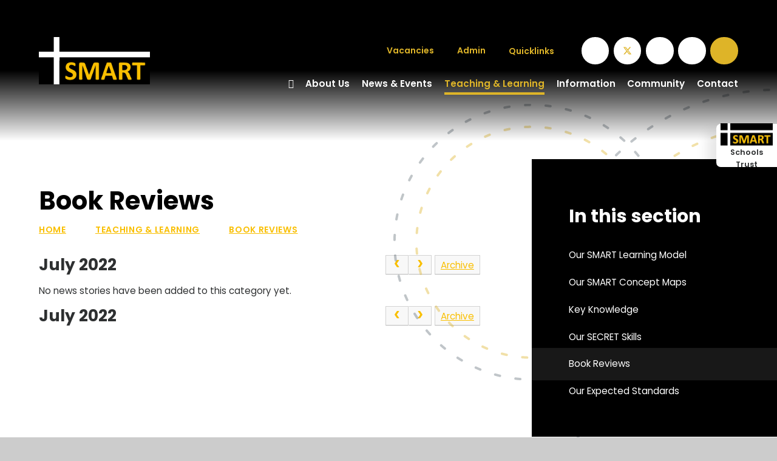

--- FILE ---
content_type: text/css
request_url: https://www.smart-trust.net/_site/css/main.css?cache=01012021
body_size: 70764
content:
.content__path,.content__share__list,.list,.menu__bar ul,.subnav__list,.vacancies__list{margin:0;padding:0;list-style:none}.filter__btns button,.menu__bar>ul>li button,.menu__btn,.owl-dot,.owl__nav>*,.quicklinks>ul>li>a,.quicklinks>ul button,.quicklinks__btn,.schools__header__ctrls__nav button,.schools__main__overlay__item__btn,.searchbar__btn,.searchbar__close,.trustmenu__main__btn--1,.trustmenu__main__btn--2{border:0;outline:0;padding:0;cursor:pointer;background:transparent;-webkit-appearance:none;-webkit-border-radius:0}.abs_fill,.card__img,.card__img:after,.card__img:before,.header__bg,.hero__slideshow:after,.menu__btn__icon,.menu__btn__icon span:nth-child(4):after,.menu__btn__icon span:nth-child(5):after,.owl__nav>* svg,.schools__main__map #markerLayer>div:not(:first-child):before,.subnav__list a:before,.trustmenu,div.lazy-item{position:absolute;top:0;right:0;bottom:0;left:0}

/*! normalize.css v1.1.2 | MIT License | git.io/normalize */article,aside,details,figcaption,figure,footer,header,hgroup,main,nav,section,summary{display:block}audio,canvas,video{display:inline-block;*display:inline;*zoom:1}audio:not([controls]){display:none;height:0}[hidden]{display:none}html{font-size:100%;-ms-text-size-adjust:100%;-webkit-text-size-adjust:100%}button,html,input,select,textarea{font-family:sans-serif}body{margin:0}a:focus{outline:thin dotted}a:active,a:hover{outline:0}h1{font-size:2em;margin:0.67em 0}h2{font-size:1.5em;margin:0.83em 0}h3{font-size:1.17em;margin:1em 0}h4{font-size:1em;margin:1.33em 0}h5{font-size:0.83em;margin:1.67em 0}h6{font-size:0.67em;margin:2.33em 0}abbr[title]{border-bottom:1px dotted}b,strong{font-weight:bold}blockquote{margin:1em 40px}dfn{font-style:italic}hr{-moz-box-sizing:content-box;-webkit-box-sizing:content-box;box-sizing:content-box;height:0}mark{background:#ff0;color:#000}p,pre{margin:1em 0}code,kbd,pre,samp{font-family:monospace, serif;_font-family:'courier new', monospace;font-size:1em}pre{white-space:pre;white-space:pre-wrap;word-wrap:break-word}q{quotes:none}q:after,q:before{content:'';content:none}small{font-size:80%}sub,sup{font-size:75%;line-height:0;position:relative;vertical-align:baseline}sup{top:-0.5em}sub{bottom:-0.25em}dl,menu,ol,ul{margin:1em 0}dd{margin:0 0 0 40px}menu,ol,ul{padding:0 0 0 40px}nav ol,nav ul{list-style:none;list-style-image:none}img{border:0;-ms-interpolation-mode:bicubic}svg:not(:root){overflow:hidden}figure{margin:0}form{margin:0}fieldset{border:1px solid #c0c0c0;margin:0;padding:0.35em 0.625em 0.75em}legend{border:0;padding:0;white-space:normal;*margin-left:-7px}button,input,select,textarea{font-size:100%;margin:0;vertical-align:baseline;*vertical-align:middle}button,input{line-height:normal}button,select{text-transform:none}button,html input[type=button],input[type=reset],input[type=submit]{-webkit-appearance:button;cursor:pointer;*overflow:visible}button[disabled],html input[disabled]{cursor:default}input[type=checkbox],input[type=radio]{-webkit-box-sizing:border-box;box-sizing:border-box;padding:0;*height:13px;*width:13px}input[type=search]{-webkit-appearance:textfield;-webkit-box-sizing:content-box;-moz-box-sizing:content-box;box-sizing:content-box}input[type=search]::-webkit-search-cancel-button,input[type=search]::-webkit-search-decoration{-webkit-appearance:none}button::-moz-focus-inner,input::-moz-focus-inner{border:0;padding:0}textarea{overflow:auto;vertical-align:top}table{border-collapse:collapse;border-spacing:0}body{font-size:100%}.mason,body,html{width:100%;height:100%}body{background:#CCCCCC}.mason *,.mason :after,.mason :before{-webkit-box-sizing:border-box;box-sizing:border-box;*behavior:url("/_includes/polyfills/boxsizing.htc")}.mason--resizing *{-webkit-transition:none;-o-transition:none;transition:none}.mason{width:1024px;min-height:100%;height:auto!important;height:100%;margin:0 auto;clear:both;position:relative;overflow:hidden;background:#FFFFFF}@media (min-width:0px){.mason{width:auto}}.mason{color:#2E3031;font-family:"Poppins", sans-serif}button,input,select,textarea{font-family:"Poppins", sans-serif}.video{max-width:100%;position:relative;background:#000}.video iframe{width:100%;height:100%;position:absolute;border:0}.region h1,.region h2,.region h3,.region h4,.region h5,.region h6{color:#444444;font-family:"Roboto", sans-serif;font-weight:normal;line-height:1.5em}.region a{color:#4587D0;text-decoration:none}.region hr{width:100%;height:0;margin:0;border:0;border-bottom:1px solid #E0E0E0}.region iframe,.region img{max-width:100%}.region img{height:auto!important}.region img[data-fill]{max-width:none}.region figure{max-width:100%;padding:2px;margin:1em 0;border:1px solid #E0E0E0;background:#F8F8F8}.region figure img{clear:both}.region figure figcaption{clear:both}.region blockquote{margin:1em 0;padding:0 0 0 1em}.region table{max-width:100%;margin:1em 0;clear:both;border:1px solid #E0E0E0;background:#F8F8F8}.region td,.region th{text-align:left;padding:0.25em 0.5em;border:1px solid #E0E0E0}.region label{margin-right:.5em;display:block}.region legend{padding:0 .5em}.region label em,.region legend em{color:#CF1111;font-style:normal;margin-left:.2em}.region input{max-width:100%}.region input[type=number],.region input[type=password],.region input[type=text]{width:18em;height:2em;display:block;padding:0 0 0 .5em;border:1px solid #E0E0E0}.region input[type=checkbox],.region input[type=radio]{width:1em;height:1em;margin:.4em}.region textarea{max-width:100%;display:block;padding:.5em;border:1px solid #E0E0E0}.region select{max-width:100%;width:18em;height:2em;padding:.2em;border:1px solid #E0E0E0}.region select[size]{height:auto;padding:.2em}.region fieldset{border-color:#E0E0E0}.captcha{display:block;margin:0 0 1em}.captcha__help{max-width:28em}.captcha__help--extended{max-width:26em}.captcha__elements{width:200px}.btn{height:auto;margin-top:-1px;display:inline-block;padding:0 1em;color:#4587D0;line-height:2.8em;letter-spacing:1px;text-decoration:none;text-transform:uppercase;border:1px solid #4587D0;background:transparent;-webkit-transition:background .4s, color .4s;-o-transition:background .4s, color .4s;transition:background .4s, color .4s}.btn:focus,.btn:hover{color:#FFF;background:#4587D0}.btn__icon,.btn__text{float:left;margin:0 0.2em;line-height:inherit}.btn__icon{font-size:1.5em;margin-top:-2px}.btn--disabled{color:#999;border-color:#999;cursor:default}.btn--disabled:focus,.btn--disabled:hover{color:#999;background:transparent}.access__anchor,.anchor,.content__anchor{visibility:hidden;position:absolute;top:0}#forumUpdateForm fieldset{margin:1em 0}#forumUpdateForm .cmsForm__field{display:block;clear:both}.mason--admin .access__anchor,.mason--admin .anchor,.mason--admin .content__anchor{margin-top:-110px}.ui_toolbar{clear:both;margin:1em 0;line-height:2.1em}.ui_toolbar:after,.ui_toolbar:before{content:'';display:table}.ui_toolbar:after{clear:both}.lte-ie7 .ui_toolbar{zoom:1}.ui_left>*,.ui_right>*,.ui_toolbar>*{margin:0 .5em 0 0;float:left}.ui_right>:last-child,.ui_toolbar>:last-child{margin-right:0}.ui_left{float:left}.ui_right{float:right;margin-left:.5em}.ui_button,.ui_select,.ui_tag{margin:0 .5em 0 0;position:relative;float:left;text-align:left}.ui_button,.ui_select>div,.ui_tag{height:2.1em;padding:0 .6em;position:relative;font-size:1em;white-space:nowrap;color:#444444!important;line-height:2.1em;border:1px solid;border-color:rgba(0, 0, 0, 0.15) rgba(0, 0, 0, 0.15) rgba(0, 0, 0, 0.25);border-radius:0px;background-color:#F8F8F8;background-image:none}.ui_button:hover,.ui_select:hover>div{background-color:#E0E0E0}.ui_button.ui_button--selected,.ui_select.ui_select--selected>div{background-color:#E0E0E0}.ui_button.ui_button--disabled,.ui_select.ui_select--disabled>div{cursor:default;color:rgba(68, 68, 68, 0.25)!important;background-color:#F8F8F8}.ui_button{margin:0 .3em 0 0;cursor:pointer;outline:none!important;text-decoration:none;-webkit-transition:background .3s;-o-transition:background .3s;transition:background .3s}.ui_card{padding:1em;display:block;text-align:left;color:#444444;background-color:#F8F8F8;border:1px solid!important;border-color:rgba(0, 0, 0, 0.15) rgba(0, 0, 0, 0.15) rgba(0, 0, 0, 0.25)!important;border-radius:0px}.ui_card:after,.ui_card:before{content:'';display:table;clear:both}.ui_card--void{padding:0;overflow:hidden}.ui_card--void>*{margin:-1px -2px -1px -1px}.ui_card__img{margin:0 -1em;display:block;overflow:hidden;border:2px solid #F8F8F8}.ui_card__img--top{margin:-1em -1em 0;border-radius:0px 0px 0 0}.ui_card__img--full{margin:-1em;border-radius:0px}.ui_txt{margin:0 0 0.8em;font-weight:300;line-height:1.6em}.ui_txt__title{margin:0.66667em 0;font-size:1.2em;font-weight:400;line-height:1.33333em}.ui_txt__bold{margin:0.8em 0;font-weight:400}.ui_txt__sub{margin:-1em 0 1em;font-size:0.8em;font-weight:300;line-height:2em}.ui_txt__content{font-size:0.9em;line-height:1.77778em}.ui_txt__content *{display:inline;margin:0}.ui_txt--truncate_3,.ui_txt--truncate_4,.ui_txt--truncate_5,.ui_txt--truncate_6,.ui_txt--truncate_7,.ui_txt--truncate_8,.ui_txt--truncate_9{position:relative;overflow:hidden}.ui_txt--truncate_3:after,.ui_txt--truncate_4:after,.ui_txt--truncate_5:after,.ui_txt--truncate_6:after,.ui_txt--truncate_7:after,.ui_txt--truncate_8:after,.ui_txt--truncate_9:after{content:'';width:50%;height:1.6em;display:block;position:absolute;right:0;bottom:0;background:-webkit-gradient(linear, left top, right top, from(rgba(248, 248, 248, 0)), to(#f8f8f8));background:-webkit-linear-gradient(left, rgba(248, 248, 248, 0), #f8f8f8);background:-o-linear-gradient(left, rgba(248, 248, 248, 0), #f8f8f8);background:linear-gradient(to right, rgba(248, 248, 248, 0), #f8f8f8)}.ui_txt--truncate_3{height:4.8em}.ui_txt--truncate_3 .ui_txt__title{max-height:1.33333em;overflow:hidden}.ui_txt--truncate_4{height:6.4em}.ui_txt--truncate_4 .ui_txt__title{max-height:2.66667em;overflow:hidden}.ui_txt--truncate_5{height:8em}.ui_txt--truncate_5 .ui_txt__title{max-height:4em;overflow:hidden}.ui_txt--truncate_6{height:9.6em}.ui_txt--truncate_6 .ui_txt__title{max-height:5.33333em;overflow:hidden}.ui_txt--truncate_7{height:11.2em}.ui_txt--truncate_7 .ui_txt__title{max-height:6.66667em;overflow:hidden}.ui_txt--truncate_8{height:12.8em}.ui_txt--truncate_8 .ui_txt__title{max-height:8em;overflow:hidden}.ui_txt--truncate_9{height:14.4em}.ui_txt--truncate_9 .ui_txt__title{max-height:9.33333em;overflow:hidden}.ui_select{padding:0}.ui_select>div{padding:0 1.5em 0 .6em;cursor:pointer;outline:none!important;text-decoration:none;-webkit-transition:background .3s;-o-transition:background .3s;transition:background .3s}.ui_select>div:after{content:'';display:block;position:absolute;right:.6em;top:50%;margin-top:-2px;border:4px solid;border-left-color:transparent;border-right-color:transparent;border-bottom-color:transparent}.ui_select>ul{padding:0;margin:.75em 0 0;display:none;list-style:none;overflow:hidden;background:#fff;position:absolute;z-index:8;top:100%;right:0}.ui_select>ul li{height:2.1em;padding:.15em;clear:both;position:relative;border-bottom:1px solid #ddd}.ui_select>ul li span{width:.6em;height:.6em;margin:.6em;float:left}.ui_select>ul li label{margin:0 3.6em 0 1.8em;display:block;white-space:nowrap}.ui_select>ul li input{position:absolute;top:50%;right:0.15em;-webkit-transform:translate(0, -50%);-ms-transform:translate(0, -50%);transform:translate(0, -50%)}.ui_select--selected>ul{display:block}.ui_group{float:left;margin:0 .3em 0 0}.ui_group .ui_button{float:left;margin:0;border-radius:0;border-left-color:rgba(255, 255, 255, 0.15)}.ui_group .ui_button:first-child{border-radius:0px 0 0 0px;border-left-color:rgba(0, 0, 0, 0.15)}.ui_group .ui_button:last-child{border-radius:0 0px 0px 0}.ui_icon{height:.5em;font-size:2em;line-height:.5em;display:inline-block;font-family:"Courier New", Courier, monospace}.ui_icon--prev:after{content:"\02039";font-weight:bold}.ui_icon--next:after{content:"\0203A";font-weight:bold}.ui-tooltip{-webkit-box-shadow:0 0 5px #aaa;box-shadow:0 0 5px #aaa;max-width:300px;padding:8px;position:absolute;z-index:9999;font-size:95%;line-height:1.2}.error404__title,.f_display,h1,h2,h3,h4,h5,h6{font:700 1em/1.2 "Poppins", sans-serif}.content__path,.f_smlcaps{font:600 14px/1.2 "Poppins", sans-serif;letter-spacing:0.05em;text-transform:uppercase}.footer__legal,.footer__lower,.fs14{font-size:0.875em}.fs16{font-size:1em}.content__region .intro,.fs18,.staff__item__intro .intro,.trustmenu__main__txt__desc .intro,.vacancies__item__desc .intro{font-size:1.125em}.fs20{font-size:1.25em}.footer__module__title,.fs24{font-size:1.5em}.fs32{font-size:2em}.fs40{font-size:2.5em;font-size:1.92308em}@media (min-width:769px){.fs40{font-size:2.08333em}}@media (min-width:1025px){.fs40{font-size:2.27273em}}@media (min-width:1301px){.fs40{font-size:2.5em}}.content__title,.fs48{font-size:3em;font-size:2.30769em}@media (min-width:769px){.content__title,.fs48{font-size:2.5em}}@media (min-width:1025px){.content__title,.fs48{font-size:2.72727em}}@media (min-width:1301px){.content__title,.fs48{font-size:3em}}.fs56{font-size:3.5em;font-size:2.69231em}@media (min-width:769px){.fs56{font-size:2.91667em}}@media (min-width:1025px){.fs56{font-size:3.18182em}}@media (min-width:1301px){.fs56{font-size:3.5em}}.fs64{font-size:4em;font-size:3.07692em}@media (min-width:769px){.fs64{font-size:3.33333em}}@media (min-width:1025px){.fs64{font-size:3.63636em}}@media (min-width:1301px){.fs64{font-size:4em}}.fs80{font-size:5em;font-size:3.84615em}@media (min-width:769px){.fs80{font-size:4.16667em}}@media (min-width:1025px){.fs80{font-size:4.54545em}}@media (min-width:1301px){.fs80{font-size:5em}}.w400{font-weight:400}.btn,.menu__bar>ul,.ms-btn>*,.trustmenu__main__txt__desc a:not(.attach__link),.w600{font-weight:600}.w700{font-weight:700}.ls50{letter-spacing:0.05em}.ms-btn{color:#FFF;display:inline-block;vertical-align:bottom}.ms-btn--white.ms-btn{color:#000000}.ms-btn--white.ms-btn>*{background:#FFF}.btn,.ms-btn>*{display:inline-block;vertical-align:bottom;color:inherit!important;background:#DEB428;border-radius:2em;border:none;line-height:1.2;padding:1.15em 2.35em;position:relative;overflow:hidden}.btn.ms-btn__pri,.ms-btn>.ms-btn__pri{background:#000000}.btn.ms-btn__faded,.ms-btn>.ms-btn__faded{background:rgba(222, 180, 40, 0.1);color:#DEB428!important}@media (min-width:769px){.btn:hover,.ms-btn>a:hover{-webkit-box-shadow:0px 8px 24px rgba(3, 23, 36, 0.15);box-shadow:0px 8px 24px rgba(3, 23, 36, 0.15)}.ms-btn>a:not([style*=background-color]):hover{color:#DEB428!important;background:#FFF}}.content__region,.staff__item__intro,.trustmenu__main__txt__desc,.vacancies__item__desc{font-size:16px;line-height:1.5}.content__region h2,.content__region h3,.content__region h4,.content__region h5,.content__region h6,.staff__item__intro h2,.staff__item__intro h3,.staff__item__intro h4,.staff__item__intro h5,.staff__item__intro h6,.trustmenu__main__txt__desc h2,.trustmenu__main__txt__desc h3,.trustmenu__main__txt__desc h4,.trustmenu__main__txt__desc h5,.trustmenu__main__txt__desc h6,.vacancies__item__desc h2,.vacancies__item__desc h3,.vacancies__item__desc h4,.vacancies__item__desc h5,.vacancies__item__desc h6{color:#000000;margin:1em 0 0}.content__region h2,.staff__item__intro h2,.trustmenu__main__txt__desc h2,.vacancies__item__desc h2{font-size:1.875em}.content__region h3,.staff__item__intro h3,.trustmenu__main__txt__desc h3,.vacancies__item__desc h3{font-size:1.625em}.content__region h4,.staff__item__intro h4,.trustmenu__main__txt__desc h4,.vacancies__item__desc h4{font-size:1.5em}.content__region h5,.staff__item__intro h5,.trustmenu__main__txt__desc h5,.vacancies__item__desc h5{font-size:1.375em}.content__region .intro,.staff__item__intro .intro,.trustmenu__main__txt__desc .intro,.vacancies__item__desc .intro{line-height:1.55;margin:1.35em 0}.content__region a:not(.attach__link),.staff__item__intro a:not(.attach__link),.trustmenu__main__txt__desc a:not(.attach__link),.vacancies__item__desc a:not(.attach__link){text-decoration:underline;-webkit-text-decoration-color:rgba(0, 0, 0, 0.2);text-decoration-color:rgba(0, 0, 0, 0.2)}.content__region img,.staff__item__intro img,.trustmenu__main__txt__desc img,.vacancies__item__desc img{max-width:100%;height:auto}.content__region img[style*=right],.staff__item__intro img[style*=right],.trustmenu__main__txt__desc img[style*=right],.vacancies__item__desc img[style*=right]{margin:0 0 1em 1em}.content__region img[style*=left],.staff__item__intro img[style*=left],.trustmenu__main__txt__desc img[style*=left],.vacancies__item__desc img[style*=left]{margin:0 1em 1em 0}.content__region .ms-btn,.staff__item__intro .ms-btn,.trustmenu__main__txt__desc .ms-btn,.vacancies__item__desc .ms-btn{margin:0.5em 0.5em 0 0}.content__region .ms-btn a,.staff__item__intro .ms-btn a,.trustmenu__main__txt__desc .ms-btn a,.vacancies__item__desc .ms-btn a{text-decoration:none}.content__path,.content__share__list,.list,.menu__bar ul,.subnav__list,.vacancies__list{margin:0;padding:0;list-style:none}.filter__btns button,.menu__bar>ul>li button,.menu__btn,.owl-dot,.owl__nav>*,.quicklinks>ul>li>a,.quicklinks>ul button,.quicklinks__btn,.schools__header__ctrls__nav button,.schools__main__overlay__item__btn,.searchbar__btn,.searchbar__close,.trustmenu__main__btn--1,.trustmenu__main__btn--2{border:0;outline:0;padding:0;cursor:pointer;background:transparent;-webkit-appearance:none;-webkit-border-radius:0}.filter__select{appearance:none;-moz-appearance:none;-webkit-appearance:none}.filter__select::-ms-expand{display:none}.abs_fill,.card__img,.card__img:after,.card__img:before,.header__bg,.hero__slideshow:after,.menu__btn__icon,.menu__btn__icon span:nth-child(4):after,.menu__btn__icon span:nth-child(5):after,.owl__nav>* svg,.schools__main__map #markerLayer>div:not(:first-child):before,.subnav__list a:before,.trustmenu,div.lazy-item{position:absolute;margin:auto}@supports (inset:0){.abs_fill,.card__img,.card__img:after,.card__img:before,.header__bg,.hero__slideshow:after,.menu__btn__icon,.menu__btn__icon span:nth-child(4):after,.menu__btn__icon span:nth-child(5):after,.owl__nav>* svg,.schools__main__map #markerLayer>div:not(:first-child):before,.subnav__list a:before,.trustmenu,div.lazy-item{inset:0}}@supports not (inset:0){.abs_fill,.card__img,.card__img:after,.card__img:before,.header__bg,.hero__slideshow:after,.menu__btn__icon,.menu__btn__icon span:nth-child(4):after,.menu__btn__icon span:nth-child(5):after,.owl__nav>* svg,.schools__main__map #markerLayer>div:not(:first-child):before,.subnav__list a:before,.trustmenu,div.lazy-item{top:0;right:0;bottom:0;left:0}}@media (-ms-high-contrast:active),(-ms-high-contrast:none){.abs_fill,.card__img,.card__img:after,.card__img:before,.header__bg,.hero__slideshow:after,.menu__btn__icon,.menu__btn__icon span:nth-child(4):after,.menu__btn__icon span:nth-child(5):after,.owl__nav>* svg,.schools__main__map #markerLayer>div:not(:first-child):before,.subnav__list a:before,.trustmenu,div.lazy-item{top:0;right:0;bottom:0;left:0}}.filter__select,.txt_trunc{overflow:hidden;white-space:nowrap;-o-text-overflow:ellipsis;text-overflow:ellipsis}.flex_center,.iconlinks__item__icon,.schools__header__ctrls__nav button span,.schools__main__overlay__item__btn,.trustmenu__main__btn--1{display:-webkit-box;display:-ms-flexbox;display:flex;-webkit-box-align:center;-ms-flex-align:center;align-items:center;-webkit-box-pack:center;-ms-flex-pack:center;justify-content:center}.bg_fill,.owl-lazy,div.lazy-item{background-repeat:no-repeat;background-position:center;background-size:cover}.btn,.card--init,.iconlinks__item__icon,.ms-btn>*,.quicklinks>ul>li[data-group] button,.quicklinks__btn,.trustmenu__main__btn--2,.vacancies__item>div,.vacancies__item__header__school,a{-webkit-transition:color 0.2s ease, fill 0.2s ease, background 0.2s ease, border-color 0.2s ease, -webkit-box-shadow 0.2s ease;transition:color 0.2s ease, fill 0.2s ease, background 0.2s ease, border-color 0.2s ease, -webkit-box-shadow 0.2s ease;-o-transition:color 0.2s ease, fill 0.2s ease, background 0.2s ease, border-color 0.2s ease, box-shadow 0.2s ease;transition:color 0.2s ease, fill 0.2s ease, background 0.2s ease, border-color 0.2s ease, box-shadow 0.2s ease;transition:color 0.2s ease, fill 0.2s ease, background 0.2s ease, border-color 0.2s ease, box-shadow 0.2s ease, -webkit-box-shadow 0.2s ease}.card__img,.card__img:after,.card__txt,.card__txt .card__txt__trans--lower,.card__txt .card__txt__trans--upper,.card__txt__trans,.iconlinks__item__txt,.menu,.menu__bar>ul>li>a:after,.menu__bar>ul>li>a:before,.menu__bar>ul>li>ul,.menu__bg,.menu__btn,.menu__btn__icon,.menu__btn__icon span:nth-child(4):after,.menu__btn__icon span:nth-child(5):after,.owl-dot span,.owl-item,.quicklinks>ul,.quicklinks>ul>li[data-group] ul,.schools__main__overlay__item,.searchbar,.searchbar__bg,.subnav__list a:before,.trustmenu__bg,.trustmenu__main,.trustmenu__main__btn--1,.trustmenu__main__txt__list a svg{-webkit-transition:opacity 0.3s ease, visibility 0.3s ease, -webkit-transform 0.3s ease;transition:opacity 0.3s ease, visibility 0.3s ease, -webkit-transform 0.3s ease;-o-transition:transform 0.3s ease, opacity 0.3s ease, visibility 0.3s ease;transition:transform 0.3s ease, opacity 0.3s ease, visibility 0.3s ease;transition:transform 0.3s ease, opacity 0.3s ease, visibility 0.3s ease, -webkit-transform 0.3s ease}.center{text-align:center}.f_ucase{text-transform:uppercase}.f_lcase{text-transform:lowercase}.ms-pad{padding:2em 0}.block-l{background:#FFFFFF;color:#2E3031;fill:#2E3031}.block-d{background:#000000;color:#FFF;fill:#FFF}.col-pri,.content__region a:not(.attach__link),.content__title,.filter__btns button.active,.footer__module__title,.staff__item__intro a:not(.attach__link),.trustmenu__main__txt__desc a:not(.attach__link),.vacancies__item__desc a:not(.attach__link),body .content__block__events__list__item__date_time,body .content__block__events__list__item__title{color:#000000}.col-sec{color:#F4F4F4}.col-ter,.content__path,body .content__block__events__list__item a .svg-inline--fa{color:#DEB428}.col-white{color:#FFF}.bg-pri{background-color:#000000}.bg-sec,.subnav__list a:before{background-color:#F4F4F4}.bg-ter{background-color:#DEB428}.a_block{display:block}.filter__select{color:#DEB428;border:2px solid #DEB428;background:#FFF url("/_site/images/design/icon_select.svg") no-repeat 90% center;background-position:right 1.75em center;font-weight:600;width:100%;border-radius:2em;padding:1.035em 3.5em 1.035em 1.75em}body{-webkit-font-smoothing:antialiased;-moz-osx-font-smoothing:grayscale;built:January 2022}.mason{font:400 1em/1.42 "Poppins", sans-serif}button,input{font:inherit;color:inherit;text-transform:inherit;letter-spacing:inherit}a{text-decoration:none;color:inherit}.f_display,h1,h2,h3,h4,h5,h6{margin:0}svg{color:inherit;fill:currentColor}[data-content=""]{display:none!important}html{font-size:0.825em}@media (min-width:415px){html{font-size:0.85em}}@media (min-width:769px){html{font-size:0.915em}}@media (min-width:1025px){html{font-size:0.95em}}@media (min-width:1301px){html{font-size:1em}}.ms-spread{width:100%;max-width:1300px;padding-right:5%;padding-left:5%;margin-right:auto;margin-left:auto;position:relative;display:flow-root}@media (min-width:1301px){.ms-spread{max-width:none;padding-right:calc(50% - 585px);padding-left:calc(50% - 585px)}}.ms-center{width:90%;max-width:1170px;margin-right:auto;margin-left:auto;float:none;margin-right:auto;margin-left:auto;max-width:1280px;position:relative}.parent{position:relative;width:100%}.r90{-webkit-transform:rotate(90deg);-ms-transform:rotate(90deg);transform:rotate(90deg)}.r180{-webkit-transform:rotate(180deg);-ms-transform:rotate(180deg);transform:rotate(180deg)}.r270{-webkit-transform:rotate(270deg);-ms-transform:rotate(270deg);transform:rotate(270deg)}.card{overflow:hidden;position:relative}.card--init{z-index:1;height:100%;position:relative}.card__img{overflow:hidden}.card__img:after,.card__img:before{content:'';z-index:1}.card__img:before{background:rgba(3, 23, 36, 0.2);-webkit-transition:background-color 0.3s ease;-o-transition:background-color 0.3s ease;transition:background-color 0.3s ease}.card__img:after{background:rgba(34, 34, 34, 0);background:-webkit-linear-gradient(top, rgba(34, 34, 34, 0) 0%, rgba(34, 34, 34, 0) 40%, rgba(34, 34, 34, 0.95) 100%);background:-webkit-gradient(linear, left top, left bottom, from(rgba(34, 34, 34, 0)), color-stop(40%, rgba(34, 34, 34, 0)), to(rgba(34, 34, 34, 0.95)));background:-o-linear-gradient(top, rgba(34, 34, 34, 0) 0%, rgba(34, 34, 34, 0) 40%, rgba(34, 34, 34, 0.95) 100%);background:linear-gradient(to bottom, rgba(34, 34, 34, 0) 0%, rgba(34, 34, 34, 0) 40%, rgba(34, 34, 34, 0.95) 100%)}.card__img .lazy-item{-webkit-transition:opacity 0.5s, -webkit-filter 0.3s ease;transition:opacity 0.5s, -webkit-filter 0.3s ease;-o-transition:opacity 0.5s, filter 0.3s ease;transition:opacity 0.5s, filter 0.3s ease;transition:opacity 0.5s, filter 0.3s ease, -webkit-filter 0.3s ease}.card__txt{position:relative;z-index:1;height:100%;padding:2em;display:-webkit-box;display:-ms-flexbox;display:flex;-webkit-box-orient:vertical;-webkit-box-direction:normal;-ms-flex-direction:column;flex-direction:column;-webkit-box-pack:end;-ms-flex-pack:end;justify-content:flex-end}.card__txt__trans{width:100%;-webkit-transform:translateY(50%);-ms-transform:translateY(50%);transform:translateY(50%);margin:0 auto}.card__txt .card__txt__trans--upper{position:relative}.card__txt .card__txt__trans--lower{opacity:0;-webkit-transform:translateY(20px);-ms-transform:translateY(20px);transform:translateY(20px);margin-top:1em}.card__txt.card__txt--center .card__txt__trans{-webkit-transform:translateY(50%);-ms-transform:translateY(50%);transform:translateY(50%)}.card__txt.card__txt--center .card__txt__trans--upper{-webkit-transform:translateY(-50%);-ms-transform:translateY(-50%);transform:translateY(-50%)}.card__txt.card__txt--bottom{-webkit-box-pack:end;-ms-flex-pack:end;justify-content:flex-end}.card__txt.card__txt--bottom .card__txt__trans{-webkit-transform:translateY(100%);-ms-transform:translateY(100%);transform:translateY(100%)}.card__txt.card__txt--bottom .card__txt__trans--upper{-webkit-transform:translateY(-100%);-ms-transform:translateY(-100%);transform:translateY(-100%)}.card__txt .ms-btn{color:#2E3031}.card--init__active .card__img{-webkit-transform:scale(1.1);-ms-transform:scale(1.1);transform:scale(1.1)}.card--init__active .card__img:before{background:rgba(222, 180, 40, 0.9)}.card--init__active .card__img:after{opacity:0}.card--init__active .card__img .lazy-item{-webkit-filter:grayscale(100%);filter:grayscale(100%)}.card--init__active .card__txt__trans,.card--init__active .card__txt__trans--lower,.card--init__active .card__txt__trans--upper{opacity:1;-webkit-transform:translateY(0%);-ms-transform:translateY(0%);transform:translateY(0%)}.card--init__active .card__txt__trans--lower{-webkit-transition-delay:.2s;-o-transition-delay:.2s;transition-delay:.2s}@media (min-width:769px){.card--init:hover .card__img{-webkit-transform:scale(1.1);-ms-transform:scale(1.1);transform:scale(1.1)}.card--init:hover .card__img:before{background:rgba(222, 180, 40, 0.9)}.card--init:hover .card__img:after{opacity:0}.card--init:hover .card__img .lazy-item{-webkit-filter:grayscale(100%);filter:grayscale(100%)}.card--init:hover .card__txt__trans,.card--init:hover .card__txt__trans--lower,.card--init:hover .card__txt__trans--upper{opacity:1;-webkit-transform:translateY(0%);-ms-transform:translateY(0%);transform:translateY(0%)}.card--init:hover .card__txt__trans--lower{-webkit-transition-delay:.2s;-o-transition-delay:.2s;transition-delay:.2s}}.devtools{position:fixed;width:40px;height:40px;bottom:1em;right:1em;z-index:3000;border-radius:50%;padding:0;text-align:center;margin:1em;background:#EF5B25;color:#fff;font-size:14px;font-weight:700;-webkit-box-shadow:0 0 10px 0 rgba(0, 0, 0, 0.35);box-shadow:0 0 10px 0 rgba(0, 0, 0, 0.35)}.devtools svg{line-height:40px;height:40px;width:40px;cursor:pointer}.devtools div{position:absolute;display:block;white-space:nowrap;bottom:0;right:100%;border-radius:4px;padding:1.5em 2em;-webkit-box-shadow:inherit;box-shadow:inherit;background:inherit;opacity:0;-webkit-transform:translateX(0);-ms-transform:translateX(0);transform:translateX(0);visibility:hidden;-webkit-transition:opacity .2s ease, visibility 0s ease .2s, -webkit-transform .2s ease;transition:opacity .2s ease, visibility 0s ease .2s, -webkit-transform .2s ease;-o-transition:transform .2s ease, opacity .2s ease, visibility 0s ease .2s;transition:transform .2s ease, opacity .2s ease, visibility 0s ease .2s;transition:transform .2s ease, opacity .2s ease, visibility 0s ease .2s, -webkit-transform .2s ease}.devtools div:after{position:absolute;content:'';top:auto;right:auto;bottom:12px;left:100%;width:0;height:0;border-style:solid;border-width:7px 0 7px 8px;border-color:transparent transparent transparent #EF5B25}.devtools p{white-space:nowrap;line-height:1.8;text-align:left;text-transform:none;margin:0}.devtools p:not(:last-child){margin-bottom:1em}.devtools small{margin-right:5px;opacity:.75;text-transform:uppercase;-webkit-user-select:none;-moz-user-select:none;-ms-user-select:none;user-select:none}.devtools ul{text-align:left}.devtools ul li{font-weight:400;margin:.25em 0}.devtools:hover div{opacity:1;visibility:visible;-webkit-transform:translateX(-1em);-ms-transform:translateX(-1em);transform:translateX(-1em);-webkit-transition-delay:0s;-o-transition-delay:0s;transition-delay:0s}.ecocycle{}.ecocycle__item{opacity:0;visibility:hidden;-webkit-transition:opacity 1s ease, visibility 1s ease;-o-transition:opacity 1s ease, visibility 1s ease;transition:opacity 1s ease, visibility 1s ease}.ecocycle__item.active{opacity:1;visibility:visible}.mason--error404{position:fixed;top:0;left:0;right:0;bottom:0;padding:2em;display:-webkit-box;display:-ms-flexbox;display:flex;-webkit-box-align:center;-ms-flex-align:center;align-items:center;-webkit-box-pack:center;-ms-flex-pack:center;justify-content:center;text-align:center;color:#2E3031;background:#FFF!important}.mason--error404 .main{padding:0;display:block;margin:0 0 2em;overflow:visible}.error404__title{font-size:4em;font-size:calc(1em + 6vw)}.filter{display:-webkit-box;display:-ms-flexbox;display:flex}.filter__btns,.filter__live,.filter__manual,.filter__options label{display:none}.filter__options{width:100%;position:relative}.filter__select{width:auto}.filter__btns{margin:-0.625em}.filter__btns button{margin:0.625em}.filter__checks span{margin:2em 2em 0 0}.filter__checks span label{padding-left:.5em}[filter-list]{-webkit-transition:opacity .2s ease, -webkit-transform .2s ease;transition:opacity .2s ease, -webkit-transform .2s ease;-o-transition:opacity .2s ease, transform .2s ease;transition:opacity .2s ease, transform .2s ease;transition:opacity .2s ease, transform .2s ease, -webkit-transform .2s ease}[filter-list].fadeout{opacity:0;-webkit-transform:translateY(5px);-ms-transform:translateY(5px);transform:translateY(5px)}.grid{margin-left:-1em;margin-right:-1em;display:-webkit-box;display:-ms-flexbox;display:flex;-ms-flex-wrap:wrap;flex-wrap:wrap}.grid>*{width:100%;display:inline-block;vertical-align:top;padding:1em 1em}.grid .card__txt{min-height:60vw}@media (min-width:600px){.grid--2>*,.grid--3>*,.grid--4>*,.grid--5>*{width:50%;display:inline-block;vertical-align:top}.grid--2 .card__txt,.grid--3 .card__txt,.grid--4 .card__txt,.grid--5 .card__txt{min-height:calc(((90vw * 1) - 2em)/2)}}@media (min-width:1050px){.grid--3>*,.grid--4>*,.grid--5>*{width:33.33333%;display:inline-block;vertical-align:top}.grid--3 .card__txt,.grid--4 .card__txt,.grid--5 .card__txt{min-height:calc((((90vw * 1) - 4em)/3))}}@media (min-width:1300px){.grid--4>*,.grid--5>*{width:25%;display:inline-block;vertical-align:top}.grid--4 .card__txt,.grid--5 .card__txt{min-height:calc((((90vw * 1) - 6em)/4))}}@media (min-width:1500px){.grid--5>*{width:20%;display:inline-block;vertical-align:top}.grid--5 .card__txt{min-height:calc((((90vw * 1) - 8em)/5))}}@media (min-width:1420.8px){.grid--2 .card__txt{min-height:calc((((80em * 1) - 2em)/2))}.grid--3 .card__txt{min-height:calc((((80em * 1) - 4em)/3))}.grid--4 .card__txt{min-height:calc((((80em * 1) - 6em)/4))}.grid--5 .card__txt{min-height:calc((((80em * 1) - 8em)/5))}}.lazy-item{opacity:0;-webkit-transition:opacity .5s;-o-transition:opacity .5s;transition:opacity .5s}.loaded .lazy-item{opacity:1}img.lazy-item{width:100%;height:100%;max-width:none;-o-object-fit:cover;object-fit:cover}@media (min-width:1050px){.mason--header-min .header__main{position:fixed;top:0;left:0;right:0;-webkit-box-align:center;-ms-flex-align:center;align-items:center;background:#FFF;padding-top:0.875em;padding-bottom:0.875em;min-height:0;opacity:0;-webkit-transform:translateY(-100%);-ms-transform:translateY(-100%);transform:translateY(-100%);-webkit-box-shadow:0 8px 48px rgba(0, 0, 0, 0.2);box-shadow:0 8px 48px rgba(0, 0, 0, 0.2)}.mason--header-min .header__main__logo{display:none}.mason--header-min .menu__bar>ul>li>a{color:#2E3031}.mason--header-min .header__main__logo span,.mason--header-min .menu__extra{display:none}.mason--header-min.mason--header-ready .header__main{-webkit-transition:opacity .2s ease, -webkit-transform .2s ease;transition:opacity .2s ease, -webkit-transform .2s ease;-o-transition:transform .2s ease, opacity .2s ease;transition:transform .2s ease, opacity .2s ease;transition:transform .2s ease, opacity .2s ease, -webkit-transform .2s ease}.mason--header-min.mason--header-show .header__main{opacity:1;-webkit-transform:translateY(0);-ms-transform:translateY(0);transform:translateY(0)}}.staff__list{width:auto!important}.staff__item__image{background:#eee}.staff__item__image:before{padding-bottom:100%!important}.staff__item__title h3{font-size:2em;padding-bottom:0.375rem}svg.icon_close{width:0.75em;height:0.75em}svg.icon_cross{width:1.33294em;height:1.33294em}@-webkit-keyframes spin{0%{-webkit-transform:rotate(0deg);transform:rotate(0deg)}to{-webkit-transform:rotate(360deg);transform:rotate(360deg)}}@keyframes spin{0%{-webkit-transform:rotate(0deg);transform:rotate(0deg)}to{-webkit-transform:rotate(360deg);transform:rotate(360deg)}}span.decor{display:none}@media (min-width:900px){span.decor{display:block;width:80vw;height:80vw;max-width:30em;max-height:30em;position:absolute;color:#031724;pointer-events:none}}@media (min-width:900px) and (prefers-reduced-motion){span.decor{display:none}}@media (min-width:900px){span.decor svg{fill:none;width:100%;height:100%;stroke:#DEB428;stroke-linecap:round;stroke-width:4px;stroke-dasharray:8 26}span.decor.decor--lrg{font-size:1.68em}}.ms-rounded{z-index:0;overflow:hidden;position:relative}.mason--theme_rounded .ms-rounded{border-radius:40px;border-radius:2.5rem}.mason--theme_rounded .header__bg,.mason--theme_rounded.mason--hero_true .header__bg{color:#000000;background:currentColor}.mason--theme_rounded.mason--hero_true .header__bg{opacity:.9}.mason--theme_rounded .header__bg__curve{position:relative;max-height:61px;position:absolute;top:calc(100% - 1px);left:0;width:100%}.mason--theme_rounded .header__bg__curve:before{content:'';display:block;visibility:hidden;padding-bottom:4.12162%}.mason--theme_rounded .header__bg__curve svg{width:100%;height:100%}.mason--theme_rounded:not(.mason--header-min) .header__main{padding-bottom:0}.mason--theme_rounded .menu__bar>ul>li button{border-radius:8px}.mason--theme_rounded .attach__link,.mason--theme_rounded .template--accordion h2.template--accordion__title{border-radius:3em}.mason--theme_rounded.mason--inner .footer{border-top-left-radius:clamp(2.5em, 6vw, 7.5em);border-top-right-radius:clamp(2.5em, 6vw, 7.5em)}.mason--theme_rounded.mason--home .media__txt p:before{border-radius:4px}.mason--theme_rounded.mason--home .social__item__icon{padding:0;width:3.5em;height:3.5em;-webkit-transform:translate(1em, 1em);-ms-transform:translate(1em, 1em);transform:translate(1em, 1em);-webkit-box-align:center;-ms-flex-align:center;align-items:center;-webkit-box-pack:center;-ms-flex-pack:center;justify-content:center}@media (min-width:800px){.mason--theme_rounded .map__overlay{border-top-right-radius:5em;border-bottom-right-radius:5em;border-top-right-radius:clamp(2.5em, 6vw, 7.5em);border-bottom-right-radius:clamp(2.5em, 6vw, 7.5em)}.mason--theme_rounded .map__canvas{overflow:hidden;border-top-left-radius:5em;border-bottom-left-radius:5em;border-top-left-radius:clamp(2.5em, 6vw, 7.5em);border-bottom-left-radius:clamp(2.5em, 6vw, 7.5em)}}@media (min-width:1050px){.mason--theme_rounded .menu__bar>ul>li>ul:before{border-radius:1.25rem}.mason--theme_rounded .iconlinks__item__txt span{border-radius:8px}.mason--theme_rounded .subnav{border-radius:4em 0 0 4em}.mason--theme_rounded.mason--hero_false .main{padding-top:5.5em}.mason--theme_rounded.mason--home .imglinks:after,.mason--theme_rounded.mason--home .main:before{border-top-left-radius:5em;border-bottom-left-radius:5em;border-top-left-radius:clamp(2.5em, 6vw, 7.5em);border-bottom-left-radius:clamp(2.5em, 6vw, 7.5em)}.mason--theme_rounded.mason--home .media__img{border-radius:4rem}.mason--theme_rounded.mason--home .events__main:before{border-top-right-radius:5em;border-bottom-right-radius:5em;border-top-right-radius:clamp(2.5em, 6vw, 7.5em);border-bottom-right-radius:clamp(2.5em, 6vw, 7.5em)}}.mason--vacanciesitem .content__attachments,.mason--vacanciesitem .content__region{display:none}.vacancies{padding:2.5em 0 0}.vacancies__header{margin-bottom:1.5em;display:-webkit-box;display:-ms-flexbox;display:flex;-ms-flex-wrap:wrap;flex-wrap:wrap;-webkit-box-align:center;-ms-flex-align:center;align-items:center;-webkit-box-pack:justify;-ms-flex-pack:justify;justify-content:space-between}.vacancies__header>*{margin:0.4375rem 0}.vacancies__header__title{padding-right:0.625rem}.vacancies__list{margin-left:0em;margin-right:0em}.vacancies__list>*{width:100%;display:inline-block;vertical-align:top;padding:0.5em 0em}.vacancies__item{position:relative}.vacancies__item>a{z-index:1}.vacancies__item>div{padding:3em;position:relative;-webkit-box-shadow:0px 8px 24px rgba(0, 0, 0, 0.1);box-shadow:0px 8px 24px rgba(0, 0, 0, 0.1)}.vacancies__item__header__school{margin-top:.425em}.vacancies__item__desc{margin-top:1.5em}@media (min-width:769px){.vacancies__item>a:hover+div{background:#000000;color:#FFF}.vacancies__item>a:hover+div .vacancies__item__header__school{color:#FFF!important}}.owl-stage-outer{width:100%;height:100%;padding:0;-webkit-transform:translate3d(0, 0, 0);transform:translate3d(0, 0, 0)}.owl-stage-outer:after,.owl-stage-outer:before{content:"";display:table}.owl-stage-outer:after{clear:both}.owl-stage{display:-webkit-box;display:-ms-flexbox;display:flex;-webkit-box-orient:horizontal;-webkit-box-direction:normal;-ms-flex-direction:row;flex-direction:row;position:relative;height:100%;-ms-touch-action:pan-Y}.owl-item{position:relative;min-height:1px;float:left;-webkit-backface-visibility:hidden;-webkit-tap-highlight-color:transparent;-webkit-touch-callout:none;-webkit-user-select:none;-moz-user-select:none;-ms-user-select:none;user-select:none}[owl-trans=true] .owl-item{opacity:.1}[owl-trans=true] .owl-item.active{opacity:1}.owl-lazy{opacity:0;-webkit-transition:opacity 1s ease;-o-transition:opacity 1s ease;transition:opacity 1s ease}.owl-dots,.owl-nav{display:none}.owl-dot{display:inline-block;cursor:pointer;margin:0.1875em}.owl-dot span{width:0.5em;height:0.5em;border-radius:50%;position:relative;overflow:hidden;display:block;-webkit-transform:scale(0.5);-ms-transform:scale(0.5);transform:scale(0.5);background:currentColor}.owl-dot.active span{-webkit-transform:scale(1);-ms-transform:scale(1);transform:scale(1)}.owl__nav{visibility:hidden}.owl__nav>*{visibility:visible;width:3.5em;height:3.5em;border-radius:50%;position:relative;cursor:pointer;display:inline-block;background:rgba(255, 255, 255, 0.2);-webkit-transition:background 0.2s ease, color 0.2s ease, opacity 0.3s ease;-o-transition:background 0.2s ease, color 0.2s ease, opacity 0.3s ease;transition:background 0.2s ease, color 0.2s ease, opacity 0.3s ease}.owl__nav>.disabled{opacity:.2;cursor:auto}@media (min-width:769px){.owl__nav>:not(.disabled):hover{background:#000000}}:root{--ter:#DEB428}.access{width:100%;height:0;overflow:hidden;position:relative}.header{z-index:3;min-height:10em;background:transparent}.header__bg{background:#000000;background:-webkit-linear-gradient(top, #000000 0%, #000000 50%, rgba(0, 0, 0, 0) 100%);background:-webkit-gradient(linear, left top, left bottom, from(#000000), color-stop(50%, #000000), to(rgba(0, 0, 0, 0)));background:-o-linear-gradient(top, #000000 0%, #000000 50%, rgba(0, 0, 0, 0) 100%);background:linear-gradient(to bottom, #000000 0%, #000000 50%, rgba(0, 0, 0, 0) 100%);content:'';z-index:-1}.header__main{padding:1.75em 6.5625em 1.75em 5%}.header__main__logo{font-size:0.9em;-ms-flex-negative:0;flex-shrink:0;display:-webkit-inline-box;display:-ms-inline-flexbox;display:inline-flex;-webkit-box-align:center;-ms-flex-align:center;align-items:center}@media (min-width:769px){.header__main__logo{font-size:0.8em}}@media (min-width:1301px){.header__main__logo{font-size:1em}}.header__main__logo img{width:100%;max-width:15.0625em;margin-right:1.375em;vertical-align:bottom;-webkit-backface-visibility:hidden;backface-visibility:hidden;image-rendering:-webkit-optimize-contrast}.header__main__logo h1{max-width:17.5rem;display:none}.mason--headertitle_true .header__main__logo img{font-size:0.6em}@media (min-width:415px){.mason--headertitle_true .header__main__logo img{font-size:0.7em}}@media (min-width:769px){.mason--headertitle_true .header__main__logo img{font-size:0.8em}}@media (min-width:1025px){.mason--headertitle_true .header__main__logo img{font-size:0.9em}}@media (min-width:1301px){.mason--headertitle_true .header__main__logo img{font-size:1em}}.mason--headertitle_true .header__main h1{display:block}.mason--hero_true .header{position:absolute;top:0;left:0}.mason--hero_true .header__bg{background:rgba(0, 0, 0, 0.8);background:-webkit-linear-gradient(top, rgba(0, 0, 0, 0.8) 0%, rgba(0, 0, 0, 0.8) 15%, rgba(0, 0, 0, 0) 100%);background:-webkit-gradient(linear, left top, left bottom, from(rgba(0, 0, 0, 0.8)), color-stop(15%, rgba(0, 0, 0, 0.8)), to(rgba(0, 0, 0, 0)));background:-o-linear-gradient(top, rgba(0, 0, 0, 0.8) 0%, rgba(0, 0, 0, 0.8) 15%, rgba(0, 0, 0, 0) 100%);background:linear-gradient(to bottom, rgba(0, 0, 0, 0.8) 0%, rgba(0, 0, 0, 0.8) 15%, rgba(0, 0, 0, 0) 100%);opacity:1}@media (min-width:1050px){.header__main{display:-webkit-box;display:-ms-flexbox;display:flex;-webkit-box-align:start;-ms-flex-align:start;align-items:flex-start;-webkit-box-pack:justify;-ms-flex-pack:justify;justify-content:space-between;padding:4em 5% 5em;min-height:11.875em}}.menu__btn{font-size:0.8em;width:6.9375em;height:4.9375em;overflow:hidden;color:#FFF;background:#DEB428;position:absolute;top:2.5em;right:100%;z-index:1;border-radius:0.5em 0 0 0.5em;will-change:transform}@media (min-width:415px){.menu__btn{font-size:0.85em}}@media (min-width:769px){.menu__btn{font-size:0.9em}}@media (min-width:1025px){.menu__btn{font-size:0.95em}}@media (min-width:1301px){.menu__btn{font-size:1em}}.menu__btn__icon{margin:auto;width:26px;height:18px;z-index:1}.menu__btn__icon span{position:absolute;left:0;width:100%;margin:auto;background:currentColor;height:2px;-webkit-transition:width 0.3s ease 0.2s;-o-transition:width 0.3s ease 0.2s;transition:width 0.3s ease 0.2s}.menu__btn__icon span:first-child{top:0}.menu__btn__icon span:nth-child(2),.menu__btn__icon span:nth-child(4),.menu__btn__icon span:nth-child(5){top:0;bottom:0}.menu__btn__icon span:nth-child(3){bottom:0}.menu__btn__icon span:nth-child(4),.menu__btn__icon span:nth-child(5){-webkit-transform:rotate(45deg);-ms-transform:rotate(45deg);transform:rotate(45deg);background:transparent}.menu__btn__icon span:nth-child(4):after,.menu__btn__icon span:nth-child(5):after{content:'';background:currentColor;-webkit-transform:scale(0, 1);-ms-transform:scale(0, 1);transform:scale(0, 1);-webkit-transform-origin:50% 0;-ms-transform-origin:50% 0;transform-origin:50% 0;border-radius:inherit;overflow:hidden}.menu__btn__icon span:nth-child(5){-webkit-transform:rotate(-45deg);-ms-transform:rotate(-45deg);transform:rotate(-45deg)}.menu__main{height:100%;display:-webkit-box;display:-ms-flexbox;display:flex;-webkit-box-orient:vertical;-webkit-box-direction:normal;-ms-flex-direction:column;flex-direction:column;-webkit-box-pack:justify;-ms-flex-pack:justify;justify-content:space-between}.menu__bar>ul>li button{display:none}.menu__bar{width:100%}.menu__bar>ul{width:100%}.menu__bar>ul>li{position:relative}.menu__bar>ul>li.menu__bar__item--page_1>a:before{content:'\f015';font-family:fontAwesome}.menu__bar>ul>li.menu__bar__item--page_1>a span{display:none}.menu__bar>ul>li>a{position:relative}.menu__bar>ul>li button{position:absolute;bottom:auto;top:.5em;right:.5em;width:2.2em;height:2.2em;overflow:hidden;background:rgba(0, 0, 0, 0.05)}@media (max-width:1049px){.menu{top:0;position:fixed;z-index:4;top:0;right:0;bottom:0;width:calc(100% - 6.5em);max-width:420px;-webkit-transform:translateX(100%);-ms-transform:translateX(100%);transform:translateX(100%);will-change:transform}.mason--admin .menu{top:110px}.mason--preview .menu{top:110px}.mason--secure .menu{top:40px}.menu__bg{position:absolute;content:'';top:0;right:100%;bottom:0;background:rgba(0, 0, 0, 0.65);width:200%;opacity:0;visibility:hidden}.menu__main{overflow:hidden;overflow-y:auto}.menu__main__btn{display:block;top:0.5em;right:0}.menu__bar{padding:4.5em 1em 1em;height:100%;display:-webkit-box;display:-ms-flexbox;display:flex;-webkit-box-orient:vertical;-webkit-box-direction:normal;-ms-flex-direction:column;flex-direction:column;-webkit-box-pack:justify;-ms-flex-pack:justify;justify-content:space-between}.menu__bar>ul{font-size:15px}.menu__bar>ul>li.menu__bar__item--subitems>button{display:block}.menu__bar>ul>li>a{padding:1em 3.65em 1em 1em;border-bottom:2px solid rgba(0, 0, 0, 0.06)}.menu__bar>ul>li>ul{background:rgba(0, 0, 0, 0.05);overflow:hidden;max-height:0;margin:0;padding:0 5% 0 10%;-webkit-transition:max-height .5s ease, padding .5s ease, opacity .5s ease;-o-transition:max-height .5s ease, padding .5s ease, opacity .5s ease;transition:max-height .5s ease, padding .5s ease, opacity .5s ease}.menu__bar>ul>li>ul li{opacity:0;-webkit-transform:translateY(-0.25em);-ms-transform:translateY(-0.25em);transform:translateY(-0.25em);-webkit-transition:opacity .5s ease, visibility .5s ease, -webkit-transform .5s ease;transition:opacity .5s ease, visibility .5s ease, -webkit-transform .5s ease;-o-transition:transform .5s ease, opacity .5s ease, visibility .5s ease;transition:transform .5s ease, opacity .5s ease, visibility .5s ease;transition:transform .5s ease, opacity .5s ease, visibility .5s ease, -webkit-transform .5s ease}.menu__bar>ul>li>ul li a{padding:.85em 0}.menu__bar>ul>li.menu__bar__item--expand>button>*{-webkit-transform:rotate(180deg);-ms-transform:rotate(180deg);transform:rotate(180deg)}.menu__bar>ul>li.menu__bar__item--expand>ul{max-height:100em;padding-top:1em;padding-bottom:1em}.menu__bar>ul>li.menu__bar__item--expand>ul>li{opacity:1;-webkit-transform:translateY(0);-ms-transform:translateY(0);transform:translateY(0);-webkit-transition-delay:.1s;-o-transition-delay:.1s;transition-delay:.1s}.menu__extra{-ms-flex-negative:0;flex-shrink:0;padding:1em 1.14286em}.mason--menu .header{z-index:4;-webkit-transition:none;-o-transition:none;transition:none}.mason--menu .menu{-webkit-transform:translateX(0%);-ms-transform:translateX(0%);transform:translateX(0%)}.mason--menu .menu__bg{opacity:1;visibility:visible}.mason--menu .menu__btn__icon span:first-child,.mason--menu .menu__btn__icon span:nth-child(2),.mason--menu .menu__btn__icon span:nth-child(3){width:0;-webkit-transition-delay:0s;-o-transition-delay:0s;transition-delay:0s}.mason--menu .menu__btn__icon span:nth-child(4):after,.mason--menu .menu__btn__icon span:nth-child(5):after{-webkit-transform:scale(1.2, 1);-ms-transform:scale(1.2, 1);transform:scale(1.2, 1);-webkit-transition-delay:.2s;-o-transition-delay:.2s;transition-delay:.2s}}@media (min-width:1050px){.menu{text-align:right;color:#FFF;background:transparent}.menu__btn{display:none}.menu__bar{max-width:none;display:-webkit-box;display:-ms-flexbox;display:flex;-webkit-box-orient:vertical;-webkit-box-direction:reverse;-ms-flex-direction:column-reverse;flex-direction:column-reverse}.menu__bar>ul{padding:0;margin:0 -.65em;width:auto;min-width:70%;-ms-flex-item-align:end;align-self:flex-end;display:-webkit-box;display:-ms-flexbox;display:flex;-webkit-box-align:center;-ms-flex-align:center;align-items:center;-webkit-box-pack:justify;-ms-flex-pack:justify;justify-content:space-between}.menu__bar>ul>li{width:auto;margin:0 .65em;display:inline-block}.menu__bar>ul>li:first-child{border:none}.menu__bar>ul>li>a{padding:.5em 0;position:relative;text-align:center}.menu__bar>ul>li>a:after{position:absolute;content:'';right:0;bottom:0;left:0;-webkit-transform:scale(0, 1);-ms-transform:scale(0, 1);transform:scale(0, 1);background:#DEB428;height:4px}.menu__bar>ul button{display:none!important}.menu__bar>ul>li>ul{display:block;position:absolute;top:100%;right:0;padding:2.35em 1.5em 1em;width:16.25em;opacity:0;visibility:hidden;-webkit-transform:translateY(1em);-ms-transform:translateY(1em);transform:translateY(1em);background:transparent;text-align:left;color:#2E3031;z-index:0}.menu__bar>ul>li>ul:before{position:absolute;content:'';top:1.35em;right:0;bottom:0;left:0;background:#FFF;z-index:-1;-webkit-box-shadow:0 8px 48px rgba(0, 0, 0, 0.2);box-shadow:0 8px 48px rgba(0, 0, 0, 0.2)}.menu__bar>ul>li>ul li{margin:.25em 0}.menu__bar>ul>li>ul li a{padding:.35em 0}.menu__bar>ul>li>ul li a:hover{color:#DEB428}.menu__bar>ul>li.menu__bar__item--selected>a,.menu__bar>ul>li:hover>a,.menu__bar>ul>li>a:focus{color:#DEB428}.menu__bar>ul>li.menu__bar__item--selected>a:after,.menu__bar>ul>li:hover>a:after,.menu__bar>ul>li>a:focus:after{-webkit-transform:scale(1, 1);-ms-transform:scale(1, 1);transform:scale(1, 1)}.menu__bar>ul>li:focus-within>ul,.menu__bar>ul>li:hover>ul{opacity:1;visibility:visible;-webkit-transform:translateY(0);-ms-transform:translateY(0);transform:translateY(0)}.menu__extra{display:-webkit-box;display:-ms-flexbox;display:flex;-ms-flex-wrap:wrap;flex-wrap:wrap;-webkit-box-align:center;-ms-flex-align:center;align-items:center;-webkit-box-pack:end;-ms-flex-pack:end;justify-content:flex-end;margin-bottom:0.875em}}.quicklinks__btn{width:100%;padding:.765em 1.25em;background:rgba(0, 0, 0, 0.07)}.mason--quicklinks .quicklinks__btn svg{-webkit-transform:scale(1, -1);-ms-transform:scale(1, -1);transform:scale(1, -1)}.quicklinks>ul{font-size:14px;display:-webkit-box;display:-ms-flexbox;display:flex;-webkit-box-orient:vertical;-webkit-box-direction:normal;-ms-flex-direction:column;flex-direction:column;margin:0 -5px}.quicklinks>ul>li{-webkit-box-ordinal-group:2;-ms-flex-order:1;order:1;margin:5px;position:relative}.quicklinks>ul>li[data-group]{-webkit-box-ordinal-group:3;-ms-flex-order:2;order:2;margin-top:.5em}.quicklinks>ul>li[data-group] ul a{display:block;position:relative;border-radius:0;padding:.35em 0}.quicklinks>ul>li[data-group] ul a span{opacity:.6}.quicklinks>ul>li[data-group] ul a:hover{background:rgba(0, 0, 0, 0.025)}.quicklinks>ul>li[data-group] ul a svg{display:none}.quicklinks svg{margin-left:5px;vertical-align:-.2em}.quicklinks>ul>li>a,.quicklinks>ul button{display:block;padding:.25em 0}@media (max-width:1049px){.quicklinks>ul>li[data-group]>ul{max-height:0;overflow:hidden;-webkit-transition:max-height .5s ease, padding .5s ease, opacity .5s ease;-o-transition:max-height .5s ease, padding .5s ease, opacity .5s ease;transition:max-height .5s ease, padding .5s ease, opacity .5s ease}.quicklinks>ul>li[data-group]>ul>li{opacity:0;-webkit-transform:translateY(-0.25em);-ms-transform:translateY(-0.25em);transform:translateY(-0.25em);-webkit-transition:opacity .5s ease, visibility .5s ease, -webkit-transform .5s ease;transition:opacity .5s ease, visibility .5s ease, -webkit-transform .5s ease;-o-transition:transform .5s ease, opacity .5s ease, visibility .5s ease;transition:transform .5s ease, opacity .5s ease, visibility .5s ease;transition:transform .5s ease, opacity .5s ease, visibility .5s ease, -webkit-transform .5s ease}.quicklinks>ul>li[data-group].active>ul{padding:1em 0;max-height:100em}.quicklinks>ul>li[data-group].active>ul>li{opacity:1;-webkit-transform:translateY(0);-ms-transform:translateY(0);transform:translateY(0);-webkit-transition-delay:.1s;-o-transition-delay:.1s;transition-delay:.1s}}@media (min-width:1050px){.quicklinks{-webkit-box-flex:1;-ms-flex:auto;flex:auto;width:auto;z-index:1;margin:0.375em 0 0.375em 0.875em}.quicklinks__btn{display:none}.quicklinks>ul{display:block;margin:-5px}.quicklinks>ul>li{-webkit-box-ordinal-group:1;-ms-flex-order:0;order:0;display:inline-block;vertical-align:middle}.quicklinks>ul>li[data-group]{-webkit-box-ordinal-group:1;-ms-flex-order:0;order:0;margin-top:0.41667em}.quicklinks>ul>li[data-group] button{color:inherit;font-size:inherit;pointer-events:auto;cursor:pointer}.quicklinks>ul>li[data-group] button svg{display:inline}.quicklinks>ul>li[data-group] ul{position:absolute;top:100%;right:0;opacity:0;visibility:hidden;-webkit-transform:translateY(1em);-ms-transform:translateY(1em);transform:translateY(1em);text-align:left;padding:1.5em 0 1em;width:14.28571em;z-index:0}.quicklinks>ul>li[data-group] ul:before{position:absolute;content:'';top:0.5em;right:0;bottom:0;left:0;z-index:-1;background:#FFF;-webkit-box-shadow:0 8px 48px rgba(0, 0, 0, 0.1);box-shadow:0 8px 48px rgba(0, 0, 0, 0.1)}.quicklinks>ul>li[data-group] ul li a{padding:.8em 1.35em}.quicklinks>ul>li[data-group] ul li a span{opacity:1}.quicklinks>ul>li[data-group]:hover ul{opacity:1;visibility:visible;-webkit-transform:translateY(0);-ms-transform:translateY(0);transform:translateY(0)}.quicklinks button svg{font-size:15px;vertical-align:-3px}.quicklinks>ul>li>a,.quicklinks>ul button{padding:.5em 1em}.quicklinks>ul>li>a:hover,.quicklinks>ul>li[data-group]:hover button{color:#FFF}}.menu .iconlinks{margin-top:.85em}.iconlinks ul{margin:-0.25em}.iconlinks li{margin:0.25em;display:inline-block;vertical-align:middle}.iconlinks__item a{position:relative}.iconlinks__item__icon{position:relative;width:3em;height:3em;border-radius:50%;background:rgba(222, 180, 40, 0.2);color:inherit}[data-type=searchbar] .iconlinks__item__icon{background:#DEB428;color:#FFF}.iconlinks__item__txt{display:none}@media (max-width:1049px){.iconlinks li a:after,.iconlinks li button:after{opacity:1}}@media (min-width:1050px){.menu .iconlinks{margin-top:0;margin-left:2em}.iconlinks__item__icon{background:#FFF}.iconlinks__item__txt{display:block;position:absolute;top:calc(100% + 0.875em);left:50%;width:100vw;max-width:15em;will-change:transform;opacity:0;visibility:hidden;text-align:center;-webkit-transform:translate(-50%, -0.5em);-ms-transform:translate(-50%, -0.5em);transform:translate(-50%, -0.5em)}.iconlinks__item__txt span{background:#FFF;padding:.5em 1em;margin:0 auto;display:inline-block;vertical-align:middle}.iconlinks__item a:hover .iconlinks__item__txt{opacity:1;visibility:visible;-webkit-transform:translate(-50%, 0);-ms-transform:translate(-50%, 0);transform:translate(-50%, 0)}.iconlinks__item button[data-type=searchbar]:hover .iconlinks__item__icon{background:#cda51f}}.searchbar{font-size:0.9em;top:0;position:fixed;top:0;left:0;right:0;z-index:5;background:#FFF;-webkit-transform:translateY(-100%);-ms-transform:translateY(-100%);transform:translateY(-100%);will-change:transform}@media (min-width:415px){.searchbar{font-size:0.925em}}@media (min-width:769px){.searchbar{font-size:0.95em}}@media (min-width:1025px){.searchbar{font-size:0.975em}}@media (min-width:1301px){.searchbar{font-size:1em}}.mason--admin .searchbar{top:110px}.mason--preview .searchbar{top:110px}.mason--secure .searchbar{top:40px}.searchbar__bg{top:0;position:fixed;top:0;right:0;bottom:0;left:0;display:block;background:rgba(0, 0, 0, 0.65);z-index:5;opacity:0;pointer-events:none;will-change:visibility, opacity}.mason--admin .searchbar__bg{top:110px}.mason--preview .searchbar__bg{top:110px}.mason--secure .searchbar__bg{top:40px}.no-csspointerevents .searchbar__bg{visibility:hidden}.mason--searchbar .searchbar__bg{opacity:1;pointer-events:auto}.no-csspointerevents .mason--searchbar .searchbar__bg{visibility:visible}.mason--searchbar .searchbar{-webkit-transform:translateY(0%);-ms-transform:translateY(0%);transform:translateY(0%)}.searchbar__icon{position:absolute;top:0;left:5%;bottom:0;margin:auto}.searchbar__close{width:1.75em;height:1.75em;position:absolute;top:0;right:5%;bottom:0;margin:auto}.searchbar__input{width:100%;outline:0;border:0;font-weight:400;background:transparent;padding:1.65em calc(5% + 2em)}.searchbar__input::-webkit-input-placeholder{color:inherit;opacity:1!important}.searchbar__input:-moz-placeholder{color:inherit;opacity:1!important}.searchbar__input::-moz-placeholder{color:inherit;opacity:1!important}.searchbar__input:-ms-input-placeholder{color:inherit;opacity:1!important}.trustmenu{font-size:0.8em;top:0;position:fixed;visibility:hidden;z-index:3;-webkit-transition:z-index 0s linear 0.3s;-o-transition:z-index 0s linear 0.3s;transition:z-index 0s linear 0.3s}@media (min-width:415px){.trustmenu{font-size:0.85em}}@media (min-width:769px){.trustmenu{font-size:0.9em}}@media (min-width:1025px){.trustmenu{font-size:0.95em}}@media (min-width:1301px){.trustmenu{font-size:1em}}.mason--admin .trustmenu{top:110px}.mason--preview .trustmenu{top:110px}.mason--secure .trustmenu{top:40px}.trustmenu__bg{position:absolute;content:'';top:0;right:0;bottom:0;background:rgba(0, 0, 0, 0.65);width:200%;opacity:0;visibility:hidden}.trustmenu__main{visibility:visible;position:absolute;top:0;right:0;width:90%;width:calc(100% - 8.125em);max-width:420px;height:100%;-webkit-transform:translateX(100%);-ms-transform:translateX(100%);transform:translateX(100%);display:-webkit-box;display:-ms-flexbox;display:flex}.trustmenu__main__btn--1{width:6.9375em;height:4.9375em;padding:0.5em;position:absolute;top:8.75em;right:100%;border-radius:0.5em 0 0 0.5em;-webkit-box-shadow:-14px 14px 20px rgba(0, 0, 0, 0.1);box-shadow:-14px 14px 20px rgba(0, 0, 0, 0.1)}.trustmenu__main__btn--1 img{max-width:100%;vertical-align:middle;margin-top:.25em}.trustmenu__main__btn--2{width:2.5em;height:2.5em;position:absolute;top:1.375em;right:1.375em;color:rgba(0, 0, 0, 0.1)}.trustmenu__main__btn--2 svg{-webkit-transform:rotate(45deg) scale(0.85);-ms-transform:rotate(45deg) scale(0.85);transform:rotate(45deg) scale(0.85)}.trustmenu__main__txt{scrollbar-width:thin;scrollbar-color:#000000 rgba(0, 0, 0, 0.07);-ms-overflow-style:-ms-autohiding-scrollbar;overflow:hidden;overflow-y:auto;padding:2.625em}.trustmenu__main__txt::-webkit-scrollbar{width:8px}.trustmenu__main__txt::-webkit-scrollbar-track{background:rgba(0, 0, 0, 0.07)}.trustmenu__main__txt::-webkit-scrollbar-thumb{background:#000000}.trustmenu__main__txt__title{color:#F9BF00}.trustmenu__main__txt__desc{margin:1.65em 0 4em}.trustmenu__main__txt__desc a:not(.attach__link){color:#F9BF00;text-decoration:underline}.trustmenu__main__txt__list{font-size:13px}.trustmenu__main__txt__list li{margin-top:8px}.trustmenu__main__txt__list a{border-radius:2em;line-height:1.2;padding:0.71429em 2.42857em;min-height:4em;display:-webkit-box;display:-ms-flexbox;display:flex;-webkit-box-align:center;-ms-flex-align:center;align-items:center;-webkit-box-pack:justify;-ms-flex-pack:justify;justify-content:space-between;-webkit-box-shadow:0px 8px 24px rgba(3, 23, 36, 0.1);box-shadow:0px 8px 24px rgba(3, 23, 36, 0.1)}.trustmenu__main__txt__list a svg{margin-left:1em}.trustmenu__main__txt__list img{width:90%;max-width:100%}.mason--trustmenu .trustmenu{z-index:4;-webkit-transition:none;-o-transition:none;transition:none}.mason--trustmenu .trustmenu__bg{opacity:1;visibility:visible}.mason--trustmenu .trustmenu__main{-webkit-transform:translateX(0%);-ms-transform:translateX(0%);transform:translateX(0%)}@media (min-width:769px){.trustmenu__main__btn--2:hover{color:rgba(0, 0, 0, 0.4)}}@media (min-width:1050px){.trustmenu__main__txt{padding-top:6em;padding-bottom:6em}.trustmenu__main__txt__list{font-size:14px}.trustmenu__main__txt__list li a:hover svg{-webkit-transform:translateX(50%);-ms-transform:translateX(50%);transform:translateX(50%)}.trustmenu__main__btn--1{top:14.125em}}@media (max-width:1049px){.mason--scrolldown .menu__btn,.mason--scrolldown .trustmenu__main__btn--1{opacity:0;visibility:hidden;-webkit-transform:translateX(100%);-ms-transform:translateX(100%);transform:translateX(100%)}}.hero{height:45vw;min-height:17.5em;max-height:40em;background:#222;z-index:0}.hero__main{overflow:hidden}.hero__slideshow{z-index:0}.hero__slideshow:after{background:#031724;opacity:.1;content:'';z-index:1}.main{z-index:0;padding:2em 0 3em}.mason--inner .main__decor{bottom:0;right:0}.mason--inner .main__decor svg{-webkit-transform:translate(50%, 25%);-ms-transform:translate(50%, 25%);transform:translate(50%, 25%)}.sidebar{margin-top:2em}.sidebar__decor{top:0;right:100%}.sidebar__decor svg{-webkit-transform:translate(50%, -20%);-ms-transform:translate(50%, -20%);transform:translate(50%, -20%)}@media (min-width:1050px){.mason--inner .main{padding-top:0;padding-bottom:5.625em}.mason--inner .content{padding:4.875em 0 0}.mason--inner:not(.mason--customtype_subgrid) .main__center{width:100%;display:-webkit-box;display:-ms-flexbox;display:flex;-webkit-box-pack:justify;-ms-flex-pack:justify;justify-content:space-between;max-width:none;padding-left:5%;margin-right:0}.mason--inner:not(.mason--customtype_subgrid) .content{-webkit-box-flex:1.8;-ms-flex:1.8;flex:1.8;position:relative;padding-right:7%;min-width:calc(100% - 30.25em);max-width:calc(100% - 18.15em)}.mason--inner:not(.mason--customtype_subgrid) .sidebar{-webkit-box-flex:1;-ms-flex:1;flex:1;min-width:18.15em;max-width:30.25em}.mason--inner:not(.mason--customtype_subgrid).mason--hero_true .sidebar{margin:-5em 0 5em}}@media (min-width:1420.8px){.mason--inner:not(.mason--customtype_subgrid) .main__center{width:100%;padding-left:calc(50% - 640px)}}.content__region:after,.content__region:before{content:"";display:table}.content__region:after{clear:both}.content__attachments:after,.content__attachments:before{content:"";display:table}.content__attachments:after{clear:both}.content__share{margin:0;padding:.5em;font-size:.75em}.content__share__list__icon{display:inline-block;min-width:20%;padding:.5em;font-size:2em}.content__share__list__icon--facebook .fa:before{content:"\f09a"}.content__share__list__icon--linkedin .fa:before{content:"\f0e1"}.content__path{margin:1rem 0 1.25rem}.content__path__item{display:inline;position:relative}.content__path__item:first-child .content__path__item__sep{display:none}.content__path__item__sep{font-size:12px;margin:0 2em;vertical-align:.075em}h2.content__block__news_category__list__item__title,h2.content__block__social__list__item__title{font-size:1.25em}h2.content__block__social__list__item__title{text-transform:none;color:#FFF}.subnav{padding:5em 0 3.5em}.subnav__header{padding:0 4rem 1.5em}.subnav__list:after,.subnav__list:before{content:"";display:table}.subnav__list:after{clear:both}.subnav__list a{padding:0.785em 4rem;position:relative;z-index:0}.subnav__list a:before{content:'';opacity:0;z-index:-1;-webkit-transform:scale(1, 0.6);-ms-transform:scale(1, 0.6);transform:scale(1, 0.6)}.subnav__list__item--selected a{color:#FFF}.subnav__list__item--selected a:before{opacity:.1;-webkit-transform:scale(1, 1.185);-ms-transform:scale(1, 1.185);transform:scale(1, 1.185)}.subnav__list__item:not(.subnav__list__item--selected) a:hover{color:rgba(255, 255, 255, 0.7)}.subgrid__item__module{height:100%}.schools{padding:5em 0 0}.schools__header__ctrls{padding:0 4.5em}.schools__header__ctrls__nav{display:-webkit-box;display:-ms-flexbox;display:flex;padding-bottom:8px;margin:2.25em -1.5px 0;overflow:hidden}.schools__header__ctrls__nav:after{position:absolute;content:'';right:0;bottom:0;left:0;border-bottom:8px solid #DEB428}.schools__header__ctrls__nav .owl-item{display:-webkit-box;display:-ms-flexbox;display:flex;padding-top:0.5625em}.schools__header__ctrls__nav button{display:-webkit-box;display:-ms-flexbox;display:flex;-webkit-box-align:end;-ms-flex-align:end;align-items:flex-end;margin:0 1.5px;width:200px;-webkit-box-shadow:0px 8px 24px rgba(3, 23, 36, 0.1);box-shadow:0px 8px 24px rgba(3, 23, 36, 0.1)}.schools__header__ctrls__nav button span{padding:1.25em;min-height:6.4375em;position:relative;width:100%;height:100%;-webkit-transition:height 0.2s ease, background 0.2s ease, color 0.2s ease;-o-transition:height 0.2s ease, background 0.2s ease, color 0.2s ease;transition:height 0.2s ease, background 0.2s ease, color 0.2s ease}.schools__header__ctrls__nav button.active span{color:#FFF;background:#DEB428;height:calc(100% + 0.5625em)}.schools__header__ctrls__btns{padding:0 .5em;display:-webkit-box;display:-ms-flexbox;display:flex;-webkit-box-align:center;-ms-flex-align:center;align-items:center;-webkit-box-pack:justify;-ms-flex-pack:justify;justify-content:space-between}@media (min-width:769px){.schools__header__ctrls__btns>:not(.disabled):hover{background:#DEB428}}.schools__main{overflow:hidden;min-height:41.875em;padding:5em 0;padding:7vw 0;display:-webkit-box;display:-ms-flexbox;display:flex}.schools__main__map{position:absolute;top:0;left:0;right:0;bottom:0;background:#ebe9e4}.schools__main__map #markerLayer>div:not(:first-child):before{content:'';z-index:1;will-change:transform;-webkit-transform:translateY(13.5%) scale(0.8);-ms-transform:translateY(13.5%) scale(0.8);transform:translateY(13.5%) scale(0.8);background:url("/_site/images/design/map_pin_decor.svg") no-repeat center/contain}.schools__main__map #markerLayer>div:not(:first-child):after{position:absolute;content:'';top:21%;right:0;left:0;margin:0 auto;width:24px;height:24px;z-index:1;border-radius:50%;background:currentColor;display:none}.schools__main__map #markerLayer>div:not(:first-child)[style*="width: 56px"]:after{display:block}.schools__main__map #markerLayer>div:not(:first-child) canvas{-webkit-filter:drop-shadow(0 8px 24px rgba(3, 23, 36, 0.2));filter:drop-shadow(0 8px 24px rgba(3, 23, 36, 0.2))}.schools__main__overlay{padding:2em 5%;background:#FFF;visibility:hidden;display:-webkit-box;display:-ms-flexbox;display:flex}.schools__main__overlay ul{width:100%;height:100%;display:-ms-inline-grid;display:inline-grid;grid-template-areas:"mapoverlay"}.schools__main__overlay__item{-ms-grid-row:1;-ms-grid-column:1;grid-area:mapoverlay;align-self:flex-start;padding:2.5em;-webkit-box-shadow:0 8px 48px rgba(3, 23, 36, 0.1);box-shadow:0 8px 48px rgba(3, 23, 36, 0.1);opacity:0;-webkit-transform:translateY(10px);-ms-transform:translateY(10px);transform:translateY(10px)}.schools__main__overlay__item.active{opacity:1;visibility:visible;-webkit-transform:translateY(0);-ms-transform:translateY(0);transform:translateY(0);-webkit-transition-delay:.2s;-o-transition-delay:.2s;transition-delay:.2s}.schools__main__overlay__item img{max-width:calc(100% - 4em);max-height:6.25em}.schools__main__overlay__item__desc{scrollbar-width:thin;scrollbar-color:#000000 rgba(0, 0, 0, 0.07);-ms-overflow-style:-ms-autohiding-scrollbar;font-size:14px;line-height:1.64;margin:1.25em 0 2em;max-height:13em;overflow:hidden;overflow-y:auto}.schools__main__overlay__item__desc::-webkit-scrollbar{width:8px}.schools__main__overlay__item__desc::-webkit-scrollbar-track{background:rgba(0, 0, 0, 0.07)}.schools__main__overlay__item__desc::-webkit-scrollbar-thumb{background:#000000}.schools__main__overlay__item__btn{display:-webkit-box;display:-ms-flexbox;display:flex;width:2.5em;height:2.5em;border-radius:50%;background:#F4F4F4;position:absolute;top:1.125em;right:1.125em}.schools__main__overlay__item__btn svg{-webkit-transform:scale(0.9) rotate(45deg);-ms-transform:scale(0.9) rotate(45deg);transform:scale(0.9) rotate(45deg)}@media (min-width:800px){.schools__main__overlay ul{max-width:24em}}@media (max-width:1299px){.schools__main__map .lazy-item{background-position:78% center}}@media (min-width:1300px){.schools__header__ctrls__nav button{width:270px}.schools__main{padding:7.5em 0 12.5em}}@media (min-width:1400px){.schools__main{min-height:47.125em}}.footer__upper{padding:5vw 0}.footer__upper__row{display:-webkit-box;display:-ms-flexbox;display:flex;-ms-flex-wrap:wrap;flex-wrap:wrap;-webkit-box-pack:justify;-ms-flex-pack:justify;justify-content:space-between}.footer__upper__row:last-child{-webkit-box-align:center;-ms-flex-align:center;align-items:center}.footer__upper__row>div{width:auto;min-width:12.5em;margin:0.9375em 0}.footer__upper__row>div:not(:last-child){margin-right:8%}.footer__lower{padding:5vw 0;background:rgba(255, 255, 255, 0.4)}.footer__lower .ms-center{display:-webkit-box;display:-ms-flexbox;display:flex;-webkit-box-align:center;-ms-flex-align:center;align-items:center;-webkit-box-pack:justify;-ms-flex-pack:justify;justify-content:space-between;-ms-flex-wrap:wrap;flex-wrap:wrap}.footer__lower__logo{margin-right:4em}.footer__lower__logo img{font-size:0.8em;max-width:12em}@media (min-width:415px){.footer__lower__logo img{font-size:0.85em}}@media (min-width:769px){.footer__lower__logo img{font-size:0.9em}}@media (min-width:1025px){.footer__lower__logo img{font-size:0.95em}}@media (min-width:1301px){.footer__lower__logo img{font-size:1em}}.footer__legal,.footer__lower{color:rgba(46, 48, 49, 0.5)}.footer__module__title{margin-bottom:0.70833em}.footer__contact{line-height:1.5}.footer__contact__item:last-child{margin-top:1em}.footer__contact__item p{margin:0}.footer__contact__item sub{color:#8D979B;vertical-align:inherit;line-height:inherit;font-size:14px;bottom:auto}.footer__iconlinks .iconlinks__item__icon{width:3.5em;height:3.5em;color:#FFF;background:#DEB428}.footer__iconlinks .iconlinks__item__txt{color:#DEB428}.footer__links{width:auto}.footer__links li{margin:0.5625em 0}.footer__legal{line-height:2.1}.footer__legal p>span{white-space:nowrap}.footer__sep{margin:0 1em}@media (min-width:600px){.footer__upper{padding:4em 0 3.125em}.footer__lower{padding:2.5625em 0}}@media (min-width:769px){.footer p a:hover,.footer ul a:hover{color:#000000}}@media (min-width:900px){.footer__upper__row{-ms-flex-wrap:nowrap;flex-wrap:nowrap}.footer__upper__row>div:nth-child(2):not(:last-child){margin-left:auto}.footer__iconlinks .iconlinks__item a:hover .iconlinks__item__icon{color:#DEB428;background:#FFF}.footer__lower .ms-center{-ms-flex-wrap:nowrap;flex-wrap:nowrap}.footer__legal{text-align:right}}
.content a {color:#F9BF00 !important;text-decoration:underline !Important;font-weight:underline !important;}

--- FILE ---
content_type: application/javascript
request_url: https://www.smart-trust.net/_site/js/scripts.min.js?cache=01012021
body_size: 24340
content:
'use strict';

// const
var w = window,
    mason = document.querySelector('.mason'),
    header = document.querySelector('.header'),
    headerMain = document.querySelector('.header__main'),
    blnObjectFit = Modernizr.objectfit,
    blnIntersectionObserver = 'IntersectionObserver' in w,
    blnHome = mason.classList.contains('mason--home'),
    blnHero = mason.classList.contains('mason--hero_true');

// vars
var wW = 0,
    wH = 0,
    wY = 0,
    dH = 0,
    intLastScrollTop = 0,
    blnScrollTick = false,
    arrParallaxView = [],
    intHeaderH = 0,
    blnMapApiKey = false,
    heroOverlayTxt;

// init parallax
blnIntersectionObserver && parallaxSetup();
// init lazyloads
lazyload('.js_lazy', 'img');
lazyload('.js_hit', 'hit');
lazyload('.js_map', 'map');

// window events
w.addEventListener('load', function () {
	wUpdate();
	if (blnHero) {
		var heroCycle = new ecoCycle({
			el: '.hero__slideshow',
			onChange: function onChange(intNext, intCount, opts) {
				if (blnHome) {
					for (var i = 0; i < heroOverlayTxt.length; i++) {
						heroOverlayTxt[i].classList.remove('active');
					}
					heroOverlayTxt[intNext].classList.add('active');
				}
			},
			shuffle: !blnHome
		});
		heroCycle.init();
	} else {
		wResize();
	}
	mason.classList.add('mason--ready');
});
w.addEventListener('resize', function () {
	wUpdate();
	!blnHero && wResize();
});
w.addEventListener('scroll', function () {
	!blnScrollTick && w.requestAnimationFrame(function () {
		wUpdate(), blnScrollTick = false;
	}), blnScrollTick = true;
	wY <= 200 && !blnHero && wResize();

	if (wY > intLastScrollTop && wY >= 200) {
		mason.classList.add('mason--scrolldown');
	} else {
		mason.classList.remove('mason--scrolldown');
	}
	intLastScrollTop = wY;
});

// custom scrolls
var customScrolls = document.querySelectorAll('.js_scroll'),
    intCustomScrolls = customScrolls.length;
for (var i = 0; i < intCustomScrolls; i++) {
	(function (index) {
		customScrolls[index].addEventListener('click', function (e) {
			e.preventDefault();
			w.scroll({
				top: document.querySelector(customScrolls[index].getAttribute('href')).getBoundingClientRect().top + wY - 60,
				behavior: 'smooth'
			});
		});
	})(i);
}

// search
document.querySelector('[data-type="searchbar"]').addEventListener('click', function (e) {
	document.querySelector('.searchbar__input').focus();
});
document.querySelector('.searchbar__bg').addEventListener('click', function (e) {
	mason.classList.remove('mason--searchbar');
});

// quicklinks groups
var quicklinkGroups = document.querySelectorAll('.quicklinks > ul > li[data-group]'),
    intQuicklinkGroups = quicklinkGroups.length;
for (var i = 0; i < intQuicklinkGroups; i++) {
	var quicklinkGroupBtn = quicklinkGroups[i].querySelector('button');
	(function (index) {
		quicklinkGroupBtn.addEventListener('click', function () {
			for (var j = 0; j < intQuicklinkGroups; j++) {
				index != j && quicklinkGroups[j].classList.remove('active');
			}
			quicklinkGroups[index].classList.toggle('active');
		});
	})(i);
}

// page functions
var mapApiCheck = function mapApiCheck(blnKey) {
	blnMapApiKey = blnKey == 'True';
};

var homePage = function homePage(blnKey) {

	blnMapApiKey = blnKey == 'True';

	// hero overlay txt
	heroOverlayTxt = document.querySelectorAll('.hero__overlay__item');

	// motto anim
	var txtClips = document.querySelectorAll('.js_txtclip'),
	    intTxtClips = txtClips.length;
	for (var i = 0; i < intTxtClips; i++) {
		var strHTML = txtClips[i].innerHTML,
		    arrHTML = strHTML.split(' '),
		    intArrHTML = arrHTML.length,
		    intClipDelay = 0;
		strHTML = '';
		for (var j = 0; j < intArrHTML; j++) {
			intClipDelay = j * 140;
			strHTML += '<span class="js_txtclip__trans" style="transition-delay: ' + intClipDelay + 'ms"><span>' + arrHTML[j] + '</span></span> ';
		}
		txtClips[i].innerHTML = strHTML;

		// add delay to hero scroll link based on motto delays
		if (txtClips[i].classList.contains('hero__overlay__title')) {
			document.querySelector('.hero__overlay__scroll').style.transitionDelay = intClipDelay + 300 + 'ms';
		}
	}

	// hashtags
	var strHashtagContent = document.querySelectorAll('[data-hashtags]'),
	    intHashtagContent = strHashtagContent.length;

	for (var h = 0; h < intHashtagContent; h++) {
		var each = strHashtagContent[h],
		    strHtml = each.innerHTML,
		    strType = each.getAttribute('data-hashtags'),
		    arrRegexMatches = strHtml.match(/\#\w+/g);
		if (arrRegexMatches != null) {
			for (var i = 0; i < arrRegexMatches.length; i++) {
				var strHash = arrRegexMatches[i];
				switch (strType) {
					case "facebook":
						strHtml = strHtml.replace(strHash, "<a href='https://www.facebook.com/hashtag/" + strHash.replace("#", "") + "' target='_blank'>" + strHash + "</a>");
						break;
					case "twitter":
						strHtml = strHtml.replace(strHash, "<a href='https://twitter.com/hashtag/" + strHash.replace("#", "") + "' target='_blank'>" + strHash + "</a>");
						break;
					case "instagram":
						strHtml = strHtml.replace(strHash, "<a href='https://www.instagram.com/explore/tags/" + strHash.replace("#", "") + "' target='_blank'>" + strHash + "</a>");
						break;
					default:
						break;
				}
			}
			each.innerHTML = strHtml;
		}
	}

	// social cycles
	var socialLists = document.querySelectorAll('.social__module ul'),
	    intSocialLists = socialLists.length;
	for (var i = 0; i < intSocialLists; i++) {
		var socialCycle = new ecoCycle({
			el: '.social__grid__item:nth-child(' + (i + 1) + ') ul',
			dots: true,
			dotsContainer: '.social__grid__item:nth-child(' + (i + 1) + ') .social__module__dots',
			dotsChild: '<button class="owl-dot"><span></span></button>',
			pauseOnHover: true
		});
		socialCycle.init();
	}
};
var noAdmin = function noAdmin() {
	var accordions = document.querySelectorAll('.template--accordion__title'),
	    intAccordions = accordions.length;
	for (var i = 0; i < intAccordions; i++) {
		accordions[i].insertAdjacentHTML('beforeend', "<span class='template--accordion__icon'><svg class='icon_cross'><use href='#icon_cross' xlink:href='#icon_cross' x='0' y='0'/></svg></span>");
	}
};
var vacancies = function vacancies() {
	var vacanciesListClass = ".vacancies__list",
	    vacanciesList = document.querySelector(vacanciesListClass),
	    objVacanciesOpts = {
		"all": false,
		"el": vacanciesListClass,
		"filter": ".vacancies__header__filter",
		"onLoad": false,
		"selectDefault": true
	};

	initFilters(objVacanciesOpts, function (callback) {
		vacanciesList.classList.add('fadeout');
		setTimeout(function () {
			callback();
		}, 400);
	}, function (items, filters, search) {
		setTimeout(function () {
			vacanciesList.classList.remove('fadeout');
		}, 100);
	});

	// If vacancies list is empty
	var ul = document.querySelector('.vacancies__list');
	if (ul.children.length === 0) {
		var message = document.createElement('h3');
		message.textContent = 'Sorry, no entries found';
		ul.parentNode.insertBefore(message, ul.nextSibling);
	}
};

// general functions
function imgLoadCheck(el, blnDefault, callback) {
	if (el != undefined) {
		var strSrc = el.getAttribute('data-src'),
		    strDefaultSrc = '/_site/images/design/thumbnail.jpg';
		if (!el.classList.contains('loaded') && !el.classList.contains('loading')) {
			el.classList.add('loading');
			strSrc == undefined && (strSrc = strDefaultSrc);
			var tmpImg = new Image(),
			    thisSrc = strSrc;

			tmpImg.src = thisSrc;
			thisSrc = thisSrc.replace(/\s/g, '%20');
			tmpImg.onload = function () {
				imgLoadAppend();
			};
			tmpImg.onerror = function () {
				var strConsole = "";
				console.log('Lazyload: image ' + (thisSrc == "" ? strConsole = 'not specified.' : strConsole = '"' + thisSrc + '" not found.') + ' Replaced with default thumbnail.');
				thisSrc = strDefaultSrc;
				imgLoadAppend();
			};
		} else {
			callback();
		}
	}
	var imgLoadAppend = function imgLoadAppend() {
		var strContent,
		    strAlt = el.getAttribute('data-alt');
		strAlt == null && (strAlt = '');
		blnObjectFit && blnDefault ? strContent = '<img class="lazy-item" src="' + thisSrc + '" alt="' + strAlt + '"/>' : strContent = '<div class="lazy-item" style="background-image: url(&#39;' + thisSrc + '&#39;)">';
		el.insertAdjacentHTML('beforeend', strContent);
		w.getComputedStyle(el).opacity;
		setTimeout(function () {
			el.classList.add('loaded');
			el.classList.remove('loading');
		}, 100);
		callback();
	};
}

// let itemGrouping = function(e, grp, callback){
// 	var li = $(e);
// 	for (var i=0; i < li.length; i+=grp) {
// 		li.slice(i, i+grp).wrapAll("<div class='group__list'></div>").stop();
// 	}
// 	callback();
// };

function lazyload(listClass, type) {
	var list = document.querySelectorAll(listClass),
	    intListItems = list.length,
	    arrLazyItems = [];

	if (blnIntersectionObserver) {

		// check loading rootMargins
		for (var i = 0; i < intListItems; i++) {
			var itemRootMargin = list[i].getAttribute('data-rootMargin');
			itemRootMargin == null && (itemRootMargin = '0px');

			// create a new array entry for each rootMargin value
			var blnOffsetMatch = false,
			    strRootMargin = '0px 0px ' + itemRootMargin + ' 0px';
			for (var j = 0; j < arrLazyItems.length; j++) {
				if (arrLazyItems[j].rootMargin == itemRootMargin) {
					blnOffsetMatch = true;
					break;
				}
			}
			if (!blnOffsetMatch) {
				arrLazyItems.push({
					'rootMargin': strRootMargin,
					'items': []
				});
			}
			// add item to the rootMargin entry
			for (var j = 0; j < arrLazyItems.length; j++) {
				if (arrLazyItems[j]['rootMargin'] == strRootMargin) {
					arrLazyItems[j]['items'].push(list[i]);
					break;
				}
			}
		}

		// create observers for each rootMargin list
		var intArrLazyItems = arrLazyItems.length;

		var _loop = function _loop() {
			var observerList = arrLazyItems[i].items;
			var options = { rootMargin: arrLazyItems[i].rootMargin },
			    lazyOberver = new IntersectionObserver(observerCallback, options);

			Array.prototype.forEach.call(observerList, function (item) {
				lazyOberver.observe(item);
			});
			function observerCallback(entries, observer) {
				Array.prototype.forEach.call(entries, function (entry) {
					entry.isIntersecting && writeLazy(entry.target, type, lazyOberver);
				});
			}
		};

		for (var i = 0; i < intArrLazyItems; i++) {
			_loop();
		}
	} else {
		// load all on page for old browsers
		for (var i = 0; i < intListItems; i++) {
			writeLazy(list[i], type, "");
		}
	}
	function writeLazy(el, type, observer) {
		switch (type) {
			case 'img':
				var elType = el.getAttribute('data-type');
				imgLoadCheck(el, elType == null || elType == 'img' ? true : false, function () {});
				break;
			case 'map':
				initSchoolsMap();
				el.classList.add('hit');
				break;
			// case 'click':
			// 	setTimeout(function(){
			// 		el.click();
			// 	}, 0);
			// 	break;
			default:
				el.classList.add('hit');
				break;
		}
		blnIntersectionObserver && observer.unobserve(el);
	}
}

function owlInit(el) {
	var objOpts = void 0,
	    intSpeed = 400;
	objOpts = el.attr('owl-opts');
	objOpts == undefined ? objOpts = {} : objOpts = JSON.parse(objOpts);
	objOpts.autoplayTimeout = 7000;
	objOpts.autoplaySpeed = intSpeed;
	objOpts.dragEndSpeed = intSpeed;
	objOpts.dotsSpeed = intSpeed;
	objOpts.navSpeed = intSpeed;
	objOpts.navText = ['<i class="fas fa-chevron-left"></i>', '<i class="fas fa-chevron-right"></i>'];
	el.owlCarousel(objOpts);

	// fix autoplay issue on custom change
	if (objOpts.navContainer && objOpts.autoplay || objOpts.dotsContainer && objOpts.autoplay) {
		el.on('changed.owl.carousel', function (event) {
			el.trigger('stop.owl.autoplay');
			el.trigger('play.owl.autoplay');
		});
	}
}

(w.owl = function (el) {
	el == undefined && (el = '.owl');
	var owlList = document.querySelectorAll(el),
	    intOwlList = owlList.length;
	for (var o = 0; o < intOwlList; o++) {
		var owl = $(owlList[o]);
		switch (owlList[o].getAttribute('owl-custom')) {
			case 'datesort':
				sortByDate(owlList[o], function () {
					owlInit(owl);
				});
				break;
			// case 'sync':
			// 	function setSynced(index){
			// 		for (var i=0; i<items.length; i++){
			// 			items[i].classList.remove('active')
			// 			syncItems[i].classList.remove('active')
			// 		}
			// 		items[index].classList.add('active')
			// 		syncItems[index].classList.add('active')
			// 		imgLoadCheck(syncItems[index], true, function(){})
			// 	}
			// 	owlInit(owl)

			// 	var items = owlList[o].querySelectorAll('.owl-item'),
			// 		syncItems = document.querySelectorAll( owlList[o].getAttribute('owl-sync') )

			// 	setSynced(0);
			// 	owl.on('changed.owl.carousel', function(event) {
			// 		setSynced(event.item.index)
			// 	})
			// 	break;
			default:
				owlInit(owl);
		}
	}
})();

function parallaxSetup() {
	var parallaxObserver = new IntersectionObserver(observerCallback, { rootMargin: '0px 0px 0px 0px' });
	var parallaxes = document.querySelectorAll('[plx-type]'),
	    intParallaxes = parallaxes.length;
	for (var _i = 0; _i < intParallaxes; _i++) {
		var element = parallaxes[_i];
		var watcher = void 0,
		    watcherAttr = element.getAttribute('plx-watcher');
		watcherAttr == 'parent' ? watcher = element.parentNode : watcher = document.querySelector(watcherAttr);

		var blnFound = false;
		for (var j = 0; j < arrParallaxView.length; j++) {
			if (arrParallaxView[j]['watcher'] == watcher) {
				blnFound = j;
				break;
			}
		}
		if (blnFound === false) {
			// create new instance in array
			arrParallaxView.push({
				'watcher': watcher,
				'elements': [element],
				'found': false
			});
			parallaxObserver.observe(watcher);
		} else {
			// push to same instance in array
			arrParallaxView[blnFound]['elements'].push(element);
		}
	}
	function observerCallback(entries, observer) {
		for (var _i2 = 0; _i2 < entries.length; _i2++) {
			var _watcher = entries[_i2].target;
			for (var _j = 0; _j < arrParallaxView.length; _j++) {
				_watcher == arrParallaxView[_j]['watcher'] && (arrParallaxView[_j]['found'] = entries[_i2].isIntersecting);
			}
		}
	}
}

function parallaxScroll() {
	for (var _i3 = 0; _i3 < arrParallaxView.length; _i3++) {
		if (arrParallaxView[_i3]['found']) {
			for (var e = 0; e < arrParallaxView[_i3]['elements'].length; e++) {
				var el = arrParallaxView[_i3]['elements'][e];

				var multiplier = el.getAttribute('plx-speed') || 0.1,
				    intY = el.getBoundingClientRect().top + wY,
				    elH = el.offsetHeight,
				    offset = intY + elH / 2,
				    blnParallaxBg = false,
				    transform = void 0;
				if (wW > 1050) {
					switch (el.getAttribute('plx-type')) {
						case 'center':
							transform = (wY - (offset - wH / 2)) * multiplier;
							break;
						case 'top':
							transform = wY * multiplier;
							break;
						case "topScreen":
							if (wY > el.getBoundingClientRect().top + wY) {
								transform = -el.getBoundingClientRect().top * multiplier;
							} else {
								transform = 0;
							}
						// case 'bg':
						// 	blnParallaxBg = true;
						// 	multiplier <= 1 && (multiplier = 1.5)
						// 	var intChildH = elH*multiplier,
						// 		intDiffMovement = intChildH-elH,
						// 		intVisible = el.getBoundingClientRect().top-wH,
						// 		intDistanceToPerform = elH+wH,
						// 		intPercentVisible = (intVisible/intDistanceToPerform)
						// 	intPercentVisible = -intPercentVisible
						// 	transform = (intDiffMovement*intPercentVisible).toFixed(2)
						// 	break;
					}
				} else {
					el.getAttribute('plx-type') == 'bg' && (blnParallaxBg = true);
					transform = 0;
				}
				if (blnParallaxBg) {
					if (el.children.length) {
						el.children[0].style.top = 'auto';
						el.children[0].style.height = intChildH + 'px';
						el.children[0].style.backgroundSize = 'cover';
						el.children[0].style.transform = 'translate3D(0,' + transform + 'px, 0)';
					}
				} else {
					el.style.transform = 'translate3D(0,' + transform + 'px, 0)';
				}
			}
		}
	}
}

function initSchoolsMap() {
	var xhttp = new XMLHttpRequest();
	xhttp.open("POST", "/_site/layout/custom/ajaxSchoolsMap.asp");
	xhttp.setRequestHeader('Content-type', 'application/x-www-form-urlencoded');
	xhttp.send();
	xhttp.onreadystatechange = function () {
		if (this.readyState == 4 && this.status == 200) {
			var arrData, intArrData, mapNav, mapList, mapSchools, arrItems;
			var schoolsMapCenter, schoolsMap, bounds, arrSchoolMarkers, intMarkerW, intMarkerH;
			var i;
			var btn, item;
			var marker, markerLatLng, schoolsMapCenter, markerStyle, eachMarker;
			var mapOverlayBtns, intMapOverlayBtns;
			var i;

			(function () {
				var markerSelect = function markerSelect(int) {
					for (var i = 0; i < intArrData; i++) {
						arrItems[i].nav.classList.remove('active');
						arrItems[i].item.classList.remove('active');
						if (blnMapApiKey && arrItems[i].hasMarker) {
							markerStyle.scale = 1;
							markerStyle.fillColor = arrData[i].colour;
							arrSchoolMarkers[i].set('zIndex', 0);
							arrSchoolMarkers[i].setIcon(markerStyle);
						}
					}
					arrItems[int].nav.classList.add('active');
					arrItems[int].item.classList.add('active');
					if (blnMapApiKey && arrItems[int].hasMarker) {
						markerStyle.scale = 1.4;
						markerStyle.fillColor = "#FFF";
						arrSchoolMarkers[int].set('zIndex', 1);
						arrSchoolMarkers[int].setIcon(markerStyle);
					}
				};

				var schoolPinAdjust = function schoolPinAdjust() {
					schoolsMap.fitBounds(bounds);
					// var intPanX = 0,
					// 	intPanY = 0;
					// if (w.innerWidth >= 1300){
					// 	intPanX = -mapList.clientWidth/1.65
					// 	intPanY = -mapSchools.clientHeight *.05
					// }
					// schoolsMap.panBy(intPanX, intPanY);
				};

				arrData = JSON.parse(xhttp.responseText);
				intArrData = arrData.length;
				mapNav = document.querySelector('.schools__header__ctrls__nav');
				mapList = document.querySelector('.schools__main__overlay ul');
				mapSchools = document.getElementById('map-schools');
				arrItems = [];


				if (blnMapApiKey) {
					schoolsMapCenter = { lat: 0, lng: 0 };
					schoolsMap = new google.maps.Map(mapSchools, {
						zoom: 14,
						center: schoolsMapCenter,
						disableDefaultUI: true,
						backgroundColor: '#e5e3df'
					});
					bounds = new google.maps.LatLngBounds();
					arrSchoolMarkers = [];
					intMarkerW = 40;
					intMarkerH = 54;
				} else {
					imgLoadCheck(mapSchools, false, function () {});
				}

				for (i = 0; i < intArrData; i++) {
					mapNav.insertAdjacentHTML('beforeend', '<button data-id="' + i + '"><span>' + arrData[i].name + '</span></button>');
					mapList.insertAdjacentHTML('beforeend', '<li class="schools__main__overlay__item block-l" data-id="' + i + '"><img src="' + arrData[i].logo + '" alt="' + arrData[i].name + '"/><p class="schools__main__overlay__item__desc">' + arrData[i].short_description + '</p><div class="ms-btn"><a href="' + arrData[i].website + '" target="_blank" style="background-color: ' + arrData[i].colour + '">Visit Site</a></div><button class="schools__main__overlay__item__btn"style="color: ' + arrData[i].colour + '"><svg class="icon_cross"><use href="#icon_cross" xlink:href="#icon_cross" x="0" y="0"/></svg></button></li>');

					// btn click
					btn = mapNav.querySelector('[data-id="' + i + '"]');
					item = mapList.querySelector('[data-id="' + i + '"]');

					btn.addEventListener('click', function () {
						markerSelect(this.getAttribute('data-id'));
					});

					arrItems.push({
						"nav": btn,
						"item": item,
						"hasMarker": arrData[i].map_location != ""
					});

					if (blnMapApiKey && arrItems[i].hasMarker) {
						marker = arrData[i];
						markerLatLng = new google.maps.LatLng(marker.map_location.latitude, marker.map_location.longitude);
						schoolsMapCenter = markerLatLng;
						markerStyle = {
							path: "M20 0a20 20 0 0 1 20 20c0 11.046-12.963 32-20 32S0 31.046 0 20A20 20 0 0 1 20 0Z",
							anchor: new google.maps.Point(intMarkerW / 2, intMarkerH),
							scaledSize: new google.maps.Size(intMarkerW, intMarkerH),
							fillOpacity: 1,
							fillColor: marker.colour,
							strokeWeight: 0,
							scale: 1
						};
						eachMarker = new google.maps.Marker({
							record_id: i,
							position: markerLatLng,
							map: schoolsMap,
							icon: markerStyle,
							title: marker.name
						});

						// marker click

						google.maps.event.addListener(eachMarker, 'click', function () {
							markerSelect(this.record_id);
						});
						bounds.extend(markerLatLng);
						arrSchoolMarkers.push(eachMarker);
					}
				}
				if (blnMapApiKey) {
					schoolsMap.fitBounds(bounds);

					// markerLayer for marker decor + shadows
					google.maps.event.addListenerOnce(schoolsMap, 'tilesloaded', function () {
						var myoverlay = new google.maps.OverlayView();
						myoverlay.draw = function () {
							var markerLayerChildren = this.getPanes().markerLayer.children;
							for (var i = 0; i < intArrData; i++) {
								arrItems[i].hasMarker && (markerLayerChildren[i + 1].style.color = arrData[i].colour);
							}
							this.getPanes().markerLayer.id = 'markerLayer';
						};
						myoverlay.setMap(schoolsMap);
					});
				}
				owlInit($(mapNav));

				mapOverlayBtns = document.querySelectorAll('.schools__main__overlay__item__btn');
				intMapOverlayBtns = mapOverlayBtns.length;


				for (i = 0; i < intMapOverlayBtns; i++) {
					(function (index) {
						mapOverlayBtns[index].addEventListener("click", function () {
							this.parentNode.classList.remove('active');
						});
					})(i);
				}
				//markerSelect(0);
				schoolPinAdjust();

				w.addEventListener('resize', function () {
					setTimeout(function () {
						schoolsMapCenter = schoolsMap.getCenter();
						schoolsMap.setCenter(schoolsMapCenter);
						schoolPinAdjust();
					}, 100);
				});
			})();
		}
	};
}

function sortByDate(el, callback) {
	var regexDate = function regexDate(strDate) {
		var regx = strDate.match(new RegExp('(?:<i>)(.*?)(?:<\/i>)', 'g'));
		return regx[0].replace('<i>', '').replace('</i>', '');
	};
	[].slice.call(el.children).sort(function (a, b) {
		var a = regexDate(a.getAttribute('data-date')),
		    b = regexDate(b.getAttribute('data-date'));
		return a < b ? 1 : -1;
	}).forEach(function (ele) {
		el.appendChild(ele);
	});
	callback();
}

function saveCookie(strCookieType, strClass, strData, expiry) {
	mason.classList.add(strClass);
	Cookies.allowed() && $.cookie(strCookieType, strData, { path: '/', expires: parseInt(expiry) });
}

var wResize = function wResize() {
	wW >= 1050 ? intHeaderH = headerMain.clientHeight + "px" : intHeaderH = "auto";
	;
	!mason.classList.contains('mason--menu') && (header.style.height = intHeaderH);
};

var wUpdate = function wUpdate() {
	wY = w.pageYOffset;
	wW = w.innerWidth;
	wH = w.innerHeight;
	//dH = document.documentElement.scrollHeight;
	blnIntersectionObserver && parallaxScroll();
	wY > 200 ? mason.classList.add('mason--header-min') : mason.classList.remove('mason--header-min');
	wY > 300 ? mason.classList.add('mason--header-ready') : mason.classList.remove('mason--header-ready');
	wY > 400 ? mason.classList.add('mason--header-show') : mason.classList.remove('mason--header-show');
};

var urgentNews = function urgentNews() {
	var cookieClicks = document.querySelectorAll('button[data-cookie]');
	Array.prototype.forEach.call(cookieClicks, function (item) {
		item.addEventListener('click', function (e) {
			saveCookie(item.getAttribute('data-cookietype'), item.getAttribute('data-class'), item.getAttribute('data-cookie'), item.getAttribute('data-expiry'));
		});
	});
};

function mapInit(map, markers) {
	var arrMarkers, mapZoom, mapCenter;
	if (markers != undefined) {
		arrMarkers = markers;
		mapCenter = map.getCenter();

		var mapCanvas = document.querySelector('.map__canvas'),
		    mapOverlay = document.querySelector('.map__overlay'),
		    markerColor = getComputedStyle(mapCanvas).color;

		//pinAdjust();

		Array.prototype.forEach.call(arrMarkers, function (marker) {
			marker.icon.fillColor = markerColor;
		});

		// w.addEventListener('resize', function(){
		// 	setTimeout(function(){
		// 		map.setCenter(mapCenter);
		// 		pinAdjust();
		// 	}, 100);
		// });

		// function pinAdjust(){
		// 	var intPanX = 0;
		// 	wW >= 800 && (intPanX = -80)
		// 	map.panBy(intPanX, -mapCanvas.clientHeight * .08);
		// }
	}
}